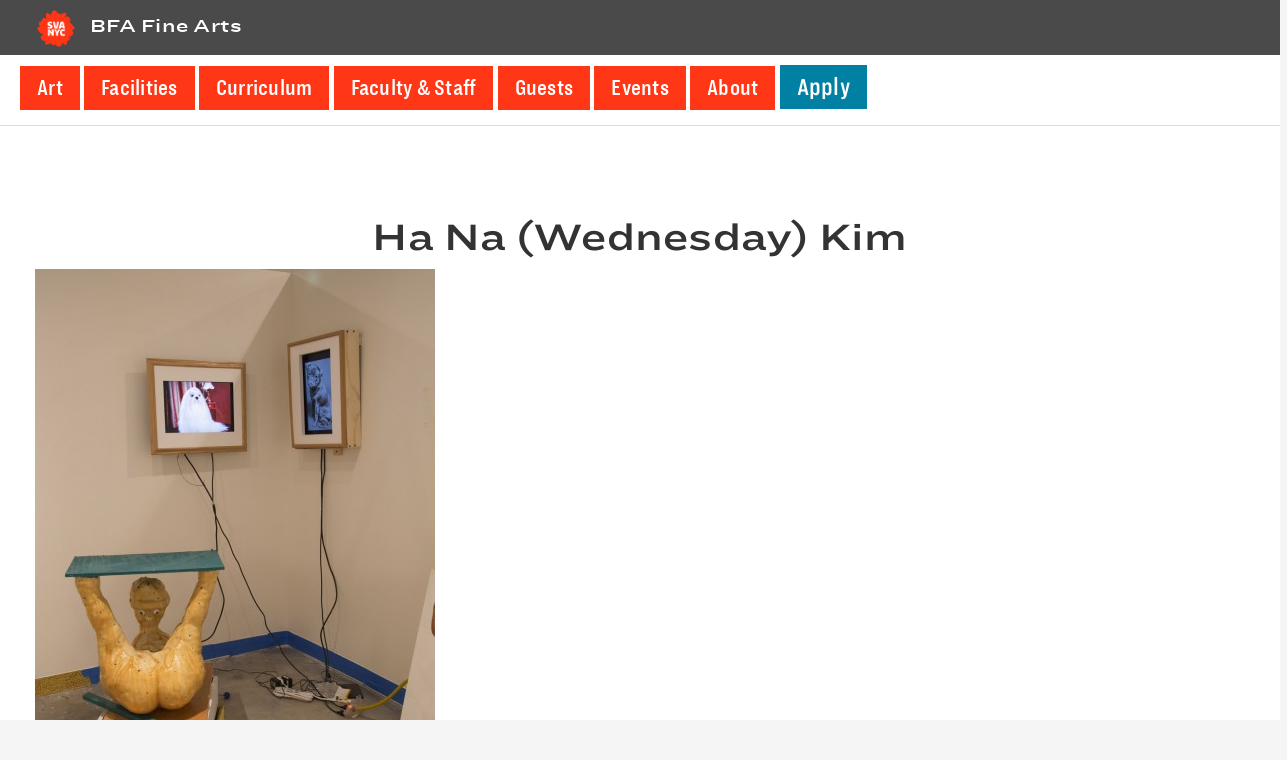

--- FILE ---
content_type: text/css
request_url: https://bfafinearts.sva.edu/wp-content/uploads/dynamik-gen/theme/dynamik-min.css?ver=1692735766
body_size: 15270
content:
/* This file is auto-generated from the Dynamik Options settings and custom.css content (if file exists). Any direct edits here will be lost if the settings page is saved */
  article,aside,details,figcaption,figure,footer,header,hgroup,main,nav,section,summary{display:block}audio,canvas,video{display:inline-block}audio:not([controls]){display:none;height:0}[hidden]{display:none}html{font-family:sans-serif;-ms-text-size-adjust:100%;-webkit-text-size-adjust:100%}body{margin:0}a:focus{outline:thin dotted}a:active,a:hover{outline:0}h1{font-size:2em;margin:.67em 0}abbr[title]{border-bottom:1px dotted}b,strong{font-weight:bold}dfn{font-style:italic}hr{-moz-box-sizing:content-box;box-sizing:content-box;height:0}mark{background:#ff0;color:#000}code,kbd,pre,samp{font-family:monospace,serif;font-size:1em}pre{white-space:pre-wrap}q{quotes:"\201C" "\201D" "\2018" "\2019"}small{font-size:80%}sub,sup{font-size:75%;line-height:0;position:relative;vertical-align:baseline}sup{top:-0.5em}sub{bottom:-0.25em}img{border:0}svg:not(:root){overflow:hidden}figure{margin:0}fieldset{border:1px solid silver;margin:0 2px;padding:.35em .625em .75em}legend{border:0;padding:0}button,input,select,textarea{font-family:inherit;font-size:100%;margin:0}button,input{line-height:normal}button,select{text-transform:none}button,html input[type="button"],input[type="reset"],input[type="submit"]{-webkit-appearance:button;cursor:pointer}button[disabled],html input[disabled]{cursor:default}input[type="checkbox"],input[type="radio"]{box-sizing:border-box;padding:0}input[type="search"]{-webkit-appearance:textfield;-moz-box-sizing:content-box;-webkit-box-sizing:content-box;box-sizing:content-box}input[type="search"]::-webkit-search-cancel-button,input[type="search"]::-webkit-search-decoration{-webkit-appearance:none}button::-moz-focus-inner,input::-moz-focus-inner{border:0;padding:0}textarea{overflow:auto;vertical-align:top}table{border-collapse:collapse;border-spacing:0} html{font-size:62.5%;}body,h1,h2,h2 a,h2 a:visited,h3,h4,h5,h6,p,select,textarea{margin:0;padding:0;text-decoration:none;}li,ol,ul{margin:0;padding:0;}ol li{list-style-type:decimal;} .screen-reader-shortcut,.screen-reader-text,.screen-reader-text span{border:0;clip:rect(0,0,0,0);height:1px;overflow:hidden;position:absolute !important;width:1px;word-wrap:normal !important;}.screen-reader-text:focus,.screen-reader-shortcut:focus{background:#fff;box-shadow:0 0 2px 2px rgba(0,0,0,.6);clip:auto !important;color:#333;display:block;font-size:1em;font-weight:bold;height:auto;padding:15px 23px 14px;text-decoration:none;width:auto;z-index:100000;}.more-link{position:relative;} .genesis-skip-link{margin:0;}.genesis-skip-link .skip-link-hidden{display:none;visibility:hidden;}.genesis-skip-link li{height:0;list-style:none;width:0;} :focus{color:#333;outline:#ccc solid 1px;} .archive-pagination:before,.clearfix:before,.entry:before,.entry-pagination:before,.footer-widgets:before,.nav-primary:before,.nav-secondary:before,.site-container:before,.site-footer:before,.site-header:before,.site-inner:before,.wrap:before{content:" ";display:table;}.archive-pagination:after,.clearfix:after,.entry:after,.entry-pagination:after,.footer-widgets:after,.nav-primary:after,.nav-secondary:after,.site-container:after,.site-footer:after,.site-header:after,.site-inner:after,.wrap:after{clear:both;content:" ";display:table;}.clearfix:after{visibility:hidden;display:block;height:0;font-size:0;line-height:0;content:" ";clear:both;}.clearfix{display:block;} * html .clearfix{height:1%;} *:first-child + html .clearfix{min-height:1%;} a,a:visited{color:#0d72c7;text-decoration:none;}a:hover{text-decoration:underline;}a img{border:none;}a,button,input:focus,input[type="button"],input[type="reset"],input[type="submit"],textarea:focus,.button{-webkit-transition:all 0.2s ease-in-out;-moz-transition:all 0.2s ease-in-out;-ms-transition:all 0.2s ease-in-out;-o-transition:all 0.2s ease-in-out;transition:all 0.2s ease-in-out;} body{background:#F5F5F5;color:#333333;font-family:Arial,sans-serif;font-size:15px;font-size:1.5rem;line-height:1.825;letter-spacing:.25px;overflow-x:hidden;}::-moz-selection{background-color:#0d72c7;color:#fff;}::selection{background-color:#0d72c7;color:#fff;} .site-container{background:#FFFFFF;border-top:0px solid #DDDDDD;border-bottom:0px solid #DDDDDD;border-left:0px solid #DDDDDD;border-right:0px solid #DDDDDD;margin:0px auto 0px;padding:0px 0px 0px 0px;clear:both;}.content-sidebar-sidebar .site-container{max-width:100%;}.sidebar-sidebar-content .site-container{max-width:100%;}.sidebar-content-sidebar .site-container{max-width:100%;}.content-sidebar .site-container{max-width:100%;}.sidebar-content .site-container{max-width:100%;}.full-width-content .site-container{max-width:100%;} .site-header{background:#4A4A4A;min-height:40px;border-top:0px solid #DDDDDD;border-bottom:0px solid #DDDDDD;border-left:0px solid #DDDDDD;border-right:0px solid #DDDDDD;clear:both;}.site-header .wrap{margin:0 auto;padding:0;float:none;overflow:hidden;}.content-sidebar-sidebar .site-header .wrap{width:1386px;}.sidebar-sidebar-content .site-header .wrap{width:1386px;}.sidebar-content-sidebar .site-header .wrap{width:1386px;}.content-sidebar .site-header .wrap{width:1386px;}.sidebar-content .site-header .wrap{width:1386px;}.full-width-content .site-header .wrap{width:1526px;}.title-area{width:500px;padding:15px 0 0 30px;float:left;text-align:left;overflow:hidden;}.site-title{color:#FFFFFF;font-family:Arial,sans-serif;font-size:10px;font-size:1rem;font-weight:300;line-height:1.25;font-weight:300;}.site-title a,.site-title a:visited{color:#FFFFFF;text-decoration:none;}.site-title a:hover{color:#FFFFFF;text-decoration:underline;}.site-description{margin:0;padding:0px 0 0;color:#FFFFFF;font-family:Arial,sans-serif;font-size:10px;font-size:1rem;font-weight:300;font-weight:300;}.site-header .widget-area{width:680px;padding:20px -30px 0 0;float:right;text-align:left;} .header-image .site-header .wrap .title-area{background:none;height:60px;margin:10px 0 0px 0px;float:left;}.header-image .title-area,.header-image .site-title,.header-image .site-title a{width:500px;height:60px;padding:0;float:left;display:block;text-indent:-9999px;overflow:hidden;}.header-image .site-description{display:block;overflow:hidden;} .nav-primary{background:#FFFFFF;border-top:0px solid #666666;border-bottom:1px solid #666666;border-left:0px solid #666666;border-right:0px solid #666666;margin:0px 0 0px 0;color:#444444;font-family:Arial,sans-serif;font-size:18px;font-size:1.8rem;line-height:1em;clear:both;font-weight:bold;display:none;}.menu-primary{margin:0 auto;padding:0;float:none;overflow:hidden;display:block;clear:both;}.content-sidebar-sidebar .menu-primary{width:1386px;}.sidebar-sidebar-content .menu-primary{width:1386px;}.sidebar-content-sidebar .menu-primary{width:1386px;}.content-sidebar .menu-primary{width:1386px;}.sidebar-content .menu-primary{width:1386px;}.full-width-content .menu-primary{width:1526px;}.menu-primary ul{float:left;width:100%;}.menu-primary li{float:left;list-style-type:none;}.menu-primary a{background:#FFFFFF;border-top:0px solid #999999;border-bottom:1px solid #999999;border-left:0px solid #999999;border-right:0px solid #999999;margin:0 0px 0 0px;padding:15px 30px 15px 30px;color:#444444;text-decoration:none;display:block;position:relative;}.menu-primary li a:active,.menu-primary li a:hover{background:#EFEFEF;border-top:0px solid #999999;border-bottom:1px solid #999999;border-left:0px solid #999999;border-right:0px solid #999999;color:#FF3716;text-decoration:underline;}.menu-primary li.current_page_item a,.menu-primary li.current-cat a,.menu-primary li.current-menu-item a{background:#FF3716;border-top:0px solid #999999;border-bottom:1px solid #999999;border-left:0px solid #999999;border-right:0px solid #999999;color:#FFFFFF;text-decoration:underline;}.menu-primary li li a,.menu-primary li li a:link,.menu-primary li li a:visited{background:#FFFFFF;width:150px;border-top:0;border-right:1px solid #999999;border-bottom:1px solid #999999;border-left:1px solid #999999;margin:0px;padding:15px 15px 15px 15px;color:#444444;font-size:18px;font-size:1.8rem;text-decoration:none;float:none;position:relative;}.menu-primary li li a:active,.menu-primary li li a:hover{background:#FFFFFF;color:#B00000;text-decoration:underline;}.menu-primary li ul{width:185px;height:auto;margin:0;z-index:9999;left:-9999px;position:absolute;}.menu-primary li ul ul{margin:-49px 0 0 181px;}.genesis-nav-menu li:hover ul ul,.genesis-nav-menu li.sfHover ul ul{left:-9999px;}.genesis-nav-menu li:hover,.genesis-nav-menu li.sfHover{position:static;}ul.genesis-nav-menu li:hover>ul,ul.genesis-nav-menu li.sfHover ul{left:auto;}.menu-primary li a.sf-with-ul{padding-right:40px;}.menu-primary.sf-arrows .sf-with-ul:after{top:15px;right:30px;position:absolute;float:right;display:block;overflow:hidden;content:'\bb';}.menu-primary.sf-arrows li li .sf-with-ul:after{top:15px;right:15px;}#wpadminbar li:hover ul ul{left:0;} .genesis-nav-menu li.right{color:#444444;font-family:Arial,sans-serif;font-size:18px;font-size:1.8rem;padding:15px 15px 0 0;float:right;font-weight:bold;}.genesis-nav-menu li.right a{background:none;border:none;display:inline;}.genesis-nav-menu li.right a,.genesis-nav-menu li.right a:visited{color:#FF0000;text-decoration:none;}.genesis-nav-menu li.right a:hover{color:#B00000;text-decoration:none;}.genesis-nav-menu li.search{padding:2px 1px 0 0;}.genesis-nav-menu li.rss a{background:url(default-images/rss.png) no-repeat center left;margin:0 0 0 10px;padding:0 0 0 16px;}.genesis-nav-menu li.twitter a{background:url(default-images/twitter-nav.png) no-repeat center left;padding:0 0 0 20px;} .genesis-nav-menu li.right{display:none;}ul.menu-primary{float:none;text-align:center;}.menu-primary li{display:inline-block;float:none;}.menu-primary li li{text-align:left;} .nav-secondary{background:#FFFFFF;border-top:1px solid #CCCCCC;border-bottom:1px solid #CCCCCC;border-left:0px solid #CCCCCC;border-right:0px solid #CCCCCC;margin:0px 0 0px 0;color:#333333;font-family:Arial,sans-serif;font-size:16px;font-size:1.6rem;line-height:1em;clear:both;font-weight:300;}.menu-secondary{margin:0 auto;padding:0;float:none;overflow:hidden;display:block;clear:both;}.content-sidebar-sidebar .menu-secondary{width:1386px;}.sidebar-sidebar-content .menu-secondary{width:1386px;}.sidebar-content-sidebar .menu-secondary{width:1386px;}.content-sidebar .menu-secondary{width:1386px;}.sidebar-content .menu-secondary{width:1386px;}.full-width-content .menu-secondary{width:1526px;}.menu-secondary ul{float:left;width:100%;}.menu-secondary li{float:left;list-style-type:none;}.menu-secondary a{background:#FFFFFF;border-top:0px solid #DDDDDD;border-bottom:0px solid #DDDDDD;border-left:0px solid #DDDDDD;border-right:0px solid #DDDDDD;margin:0 0px 0 0px;padding:10px 15px 10px 15px;color:#333333;text-decoration:underline;display:block;position:relative;}.menu-secondary li a:active,.menu-secondary li a:hover{background:#FFFFFF;border-top:0px solid #DDDDDD;border-bottom:0px solid #DDDDDD;border-left:0px solid #DDDDDD;border-right:0px solid #DDDDDD;color:#B00000;text-decoration:underline;}.menu-secondary li.current_page_item a,.menu-secondary li.current-cat a,.menu-secondary li.current-menu-item a{background:#FFFFFF;border-top:0px solid #DDDDDD;border-bottom:0px solid #DDDDDD;border-left:0px solid #DDDDDD;border-right:0px solid #DDDDDD;color:#B00000;text-decoration:underline;}.menu-secondary li li a,.menu-secondary li li a:link,.menu-secondary li li a:visited{background:#FFFFFF;width:150px;border-top:0;border-right:1px solid #CCCCCC;border-bottom:1px solid #CCCCCC;border-left:1px solid #CCCCCC;margin:0px;padding:10px 15px 10px 15px;color:#333333;font-size:16px;font-size:1.6rem;text-decoration:underline;float:none;position:relative;}.menu-secondary li li a:active,.menu-secondary li li a:hover{background:#FFFFFF;color:#B00000;text-decoration:underline;}.menu-secondary li ul{width:185px;height:auto;margin:0;z-index:9999;left:-9999px;position:absolute;}.menu-secondary li ul ul{margin:-37px 0 0 181px;}.menu-secondary li a.sf-with-ul{padding-right:15px;}.menu-secondary.sf-arrows .sf-with-ul:after{content:'';} .responsive-primary-menu-container{background:rgb(74,74,74);border-bottom:1px solid #CCCCCC;width:100%;padding:7px 0 5px 0;overflow:hidden;cursor:pointer;-webkit-box-sizing:border-box;-moz-box-sizing:border-box;box-sizing:border-box;display:none;}.responsive-primary-menu-container h3{padding-left:18px;color:#fff;font-size:16px;font-size:1.6rem;font-weight:400;float:left;}a:hover .responsive-primary-menu-container h3{color:#0ff;}.responsive-primary-menu-container .responsive-menu-icon{padding:5px 17px 0 0;float:left;}.responsive-primary-menu-container .responsive-icon-bar{display:block;width:22px;height:3px;background:#fff;margin:2px 0;float:right;clear:both;-webkit-border-radius:1px;border-radius:1px;}.responsive-secondary-menu-container{background:#999;border-bottom:2px solid #DDDDDD;width:100%;padding:12px 0;overflow:hidden;cursor:pointer;-webkit-box-sizing:border-box;-moz-box-sizing:border-box;box-sizing:border-box;display:none;}.responsive-secondary-menu-container h3{padding-left:15px;color:#FFF2BB;font-size:16px;font-size:1.6rem;font-family:'PT Sans',sans-serif;font-weight:normal;float:left;}.responsive-secondary-menu-container .responsive-menu-icon{padding:5px 15px 0 0;float:right;}.responsive-secondary-menu-container .responsive-icon-bar{display:block;width:18px;height:3px;background:#FFF2BB;margin:1px 0;float:right;clear:both;-webkit-border-radius:1px;border-radius:1px;} #dropdown-nav-wrap,#dropdown-subnav-wrap{display:none;}#dropdown-nav,#dropdown-subnav{overflow:hidden;}#dropdown-nav{background:#FFFFFF;border-top:0px solid #666666;border-bottom:1px solid #666666;border-left:0px solid #666666;border-right:0px solid #666666;}.nav-chosen-select,.subnav-chosen-select{background:transparent;border:0;width:100%;padding:15px;cursor:pointer;-webkit-appearance:none;}.nav-chosen-select{color:#444444;font-family:Arial,sans-serif;font-size:18px;font-size:1.8rem;}.nav-chosen-select option{color:#444444;}#dropdown-nav .responsive-menu-icon,#dropdown-subnav .responsive-menu-icon{padding-right:15px;float:right;}#dropdown-nav .responsive-icon-bar,#dropdown-subnav .responsive-icon-bar{width:18px;height:3px;margin:1px 0;float:right;clear:both;display:block;-webkit-border-radius:1px;border-radius:1px;}#dropdown-nav .responsive-menu-icon{margin-top:-32px;}#dropdown-nav .responsive-icon-bar{background:#444444;}#dropdown-subnav{background:#FFFFFF;border-top:1px solid #CCCCCC;border-bottom:1px solid #CCCCCC;border-left:0px solid #CCCCCC;border-right:0px solid #CCCCCC;}.subnav-chosen-select{color:#333333;font-family:Arial,sans-serif;font-size:16px;font-size:1.6rem;}.subnav-chosen-select option{color:#333333;}#dropdown-subnav .responsive-menu-icon{margin-top:-32px;}#dropdown-subnav .responsive-icon-bar{background:#333333;} .site-header .genesis-nav-menu{background:#FFFFFF;border-top:0px solid #DDDDDD;border-bottom:0px solid #DDDDDD;border-left:0px solid #DDDDDD;border-right:0px solid #DDDDDD;width:680px;margin:5px 0 5px 0;padding:0;color:#444444;font-family:Arial,sans-serif;font-size:25px;font-size:2.5rem;line-height:1em;overflow:hidden;float:none;clear:both;display:block;font-weight:400;}.site-header .genesis-nav-menu ul{float:left;width:100%;}.site-header .genesis-nav-menu li{text-align:left;list-style-type:none;display:inline-block;}.site-header .genesis-nav-menu a{background:#FFFFFF;border-top:0px solid #DDDDDD;border-bottom:0px solid #DDDDDD;border-left:0px solid #DDDDDD;border-right:0px solid #DDDDDD;margin:0 0px 0 0px;padding:10px 15px 10px 15px;color:#444444;text-decoration:none;display:block;position:relative;}.site-header .genesis-nav-menu li a:active,.site-header .genesis-nav-menu li a:hover{background:#FFFFFF;border-top:0px solid #DDDDDD;border-bottom:0px solid #DDDDDD;border-left:0px solid #DDDDDD;border-right:0px solid #DDDDDD;color:#FF3716;text-decoration:underline;}.site-header .genesis-nav-menu li.current_page_item a,.site-header .genesis-nav-menu li.current-cat a,.site-header .genesis-nav-menu li.current-menu-item a{background:#FF3716;border-top:0px solid #DDDDDD;border-bottom:0px solid #DDDDDD;border-left:0px solid #DDDDDD;border-right:0px solid #DDDDDD;color:#FFFFFF;text-decoration:underline;}.site-header .genesis-nav-menu li li a,.site-header .genesis-nav-menu li li a:link,.site-header .genesis-nav-menu li li a:visited{background:#FFFFFF;width:150px;border-top:0;border-right:1px solid #999999;border-bottom:1px solid #999999;border-left:1px solid #999999;margin:0px;padding:10px 15px 10px 15px;color:#444444;font-size:16px;font-size:1.6rem;text-decoration:none;float:none;position:relative;}.site-header .genesis-nav-menu li li a:active,.site-header .genesis-nav-menu li li a:hover{background:#FFFFFF;color:#FF3716;text-decoration:underline;}.site-header .genesis-nav-menu li ul{width:185px;height:auto;margin:0;z-index:9999;left:-9999px;position:absolute;}.site-header .genesis-nav-menu li ul ul{margin:-46px 0 0 181px;}.site-header .genesis-nav-menu li:hover>ul,.site-header .genesis-nav-menu li.sfHover ul{left:auto;}.site-header .genesis-nav-menu li a.sf-with-ul{padding-right:15px;}.site-header .genesis-nav-menu.sf-arrows .sf-with-ul:after,.site-header .genesis-nav-menu li li a .sf-sub-indicator,.site-header .genesis-nav-menu li li li a .sf-sub-indicator{content:'';} .site-inner{background:#FFFFFF;border-top:0px solid #DDDDDD;border-bottom:0px solid #DDDDDD;border-left:0px solid #DDDDDD;border-right:0px solid #DDDDDD;margin:50px auto 0px;padding:0px 13px 0px 13px;overflow:hidden;clear:both;}.content-sidebar-sidebar .site-inner{max-width:1360px;}.sidebar-sidebar-content .site-inner{max-width:1360px;}.sidebar-content-sidebar .site-inner{max-width:1360px;}.content-sidebar .site-inner{max-width:1360px;}.sidebar-content .site-inner{max-width:1360px;}.full-width-content .site-inner{max-width:1500px;}.ez-home .site-inner{max-width:1526px;padding:0;} .breadcrumb{background:#F5F5F5;border-top:0px solid #DDDDDD;border-bottom:2px solid #DDDDDD;border-left:0px solid #DDDDDD;border-right:0px solid #DDDDDD;margin-top:-10px;margin-bottom:30px;padding:13px 20px 11px 25px;color:#333333;font-family:Arial,sans-serif;font-size:16px;font-size:1.6rem;font-weight:300;}.breadcrumb a,.breadcrumb a:visited{color:#FF0000;text-decoration:underline;}.breadcrumb a:hover{color:#B00000;text-decoration:underline;}.archive-description{background:#F5F5F5;border-top:0px solid #DDDDDD;border-bottom:2px solid #DDDDDD;border-left:0px solid #DDDDDD;border-right:0px solid #DDDDDD;margin:-10px 0 30px;padding:0;color:#333333;font-family:Arial,sans-serif;font-size:16px;font-size:1.6rem;font-weight:300;}.content .archive-description h1,body.search .content h1.archive-title{background:#333333;border-top:0px solid #DDDDDD;border-bottom:2px solid #DDDDDD;border-left:0px solid #DDDDDD;border-right:0px solid #DDDDDD;margin:0;padding:13px 20px 11px 25px;color:#333333;font-family:Arial,sans-serif;font-size:16px;font-size:1.6rem;font-weight:300;font-weight:300;}.content .archive-description p{padding:25px 25px 25px 25px;}.content .archive-description a,.content .archive-description a:visited{color:#FF0000;text-decoration:underline;}.content .archive-description a:hover{color:#B00000;text-decoration:underline;} .content-sidebar-wrap{float:left;}.sidebar-content-sidebar .content-sidebar-wrap,.sidebar-sidebar-content .content-sidebar-wrap{float:right;}.content-sidebar-sidebar .content-sidebar-wrap{width:1180px;}.sidebar-sidebar-content .content-sidebar-wrap{width:1180px;}.sidebar-content-sidebar .content-sidebar-wrap{width:1180px;}.content-sidebar .content-sidebar-wrap{width:1360px;}.sidebar-content .content-sidebar-wrap{width:1360px;}.full-width-content .content-sidebar-wrap{width:1500px;} .content{margin:0;padding:0px 20px 0px 20px;float:left;}.content-sidebar-sidebar .content{width:800px;}.sidebar-sidebar-content .content{width:800px;}.sidebar-content-sidebar .content{width:800px;}.content-sidebar .content{width:980px;}.sidebar-content .content{width:980px;}.full-width-content .content{width:1460px;}.sidebar-content .content,.sidebar-sidebar-content .content{float:right;}.content .post,.content .entry{background:#FFFFFF;border-top:0px solid #DDDDDD;border-bottom:0px solid #DDDDDD;border-left:0px solid #DDDDDD;border-right:0px solid #DDDDDD;margin:30px 0 0px;padding:0px 10px 0px 10px;}.content .page{background:#FFFFFF;border-top:0px solid #DDDDDD;border-bottom:0px solid #DDDDDD;border-left:0px solid #DDDDDD;border-right:0px solid #DDDDDD;margin:20px 0 0px;padding:0px 10px 0px 10px;}.entry-content *{box-sizing:border-box;}.fl-builder-content p,.dynamik-page-builder .site-inner p,.entry-content p{margin:0 0 15px;}.fl-builder-content p,.fl-builder-content ul li,.fl-builder-content ol li,.dynamik-page-builder .site-inner p,.dynamik-page-builder .site-inner ul li,.dynamik-page-builder .site-inner ol li,.entry-content p,.entry-content ul li,.entry-content ol li,.entry-pagination{font-family:Arial,sans-serif;font-weight:300;}.fl-builder-content p,.fl-builder-content ul li,.fl-builder-content ol li,.dynamik-page-builder .site-inner p,.dynamik-page-builder .site-inner ul li,.dynamik-page-builder .site-inner ol li,.entry-content p,.entry-content ul li,.entry-content ol li,.entry-pagination{color:#333333;}.fl-builder-content p,.fl-builder-content ul li,.fl-builder-content ol li,.dynamik-page-builder .site-inner p,.dynamik-page-builder .site-inner ul li,.dynamik-page-builder .site-inner ol li,.entry-content p,.entry-content ul li,.entry-content ol li,.entry-pagination{font-size:15px;font-size:1.5rem;font-weight:300;}.fl-builder-content a,.fl-builder-content a:visited,.dynamik-page-builder .site-inner a,.dynamik-page-builder .site-inner a:visited,.entry-content a,.entry-content a:visited{color:#FF0000;text-decoration:underline;}.fl-builder-content a:hover,.dynamik-page-builder .site-inner a:hover,.entry-content a:hover{color:#B00000;text-decoration:underline;}.fl-builder-content blockquote,.dynamik-page-builder .site-inner blockquote,.content blockquote{background:#F5F5F5;border-top:0px solid #DDDDDD;border-bottom:2px solid #DDDDDD;border-left:0px solid #DDDDDD;border-right:0px solid #DDDDDD;margin:5px 5px 20px 30px;padding:25px 30px 5px;}.fl-builder-content blockquote p,.dynamik-page-builder .site-inner blockquote p,.content blockquote p{color:#333333;font-family:Arial,sans-serif;font-size:15px;font-size:1.5rem;font-style:italic;font-weight:300;}.fl-builder-content blockquote a,.fl-builder-content blockquote a:visited,.dynamik-page-builder .site-inner blockquote a,.dynamik-page-builder .site-inner blockquote a:visited,.content blockquote a,.content blockquote a:visited{color:#FF0000;text-decoration:underline;}.fl-builder-content blockquote a:hover,.dynamik-page-builder .site-inner blockquote a:hover,.content blockquote a:hover{color:#B00000;text-decoration:underline;}p.subscribe-to-comments{padding:20px 0 10px;}.clear{clear:both;}.clear-line{border-bottom:1px solid #ddd;clear:both;margin:0 0 25px;} .fl-builder-content h1,.fl-builder-content h2,.fl-builder-content h3,.fl-builder-content h4,.fl-builder-content h5,.fl-builder-content h6,.dynamik-page-builder .site-inner h1,.dynamik-page-builder .site-inner h2,.dynamik-page-builder .site-inner h3,.dynamik-page-builder .site-inner h4,.dynamik-page-builder .site-inner h5,.dynamik-page-builder .site-inner h6,.content .post h1,.content .post h2,.content .post h3,.content .post h4,.content .post h5,.content .post h6,.content .page h1,.content .page h2,.content .page h3,.content .page h4,.content .page h5,.content .page h6,.content h1.entry-title,.content .entry-content h1,.content h2.entry-title,.content .entry-content h2,.content .entry-content h3,.content .entry-content h4,.content .entry-content h5,.content .entry-content h6{margin:0 0 10px;font-family:Arial,sans-serif;font-weight:300;line-height:1.25;font-weight:300;}.fl-builder-content h1,.dynamik-page-builder .site-inner h1,.content .post h1,.content .page h1,.content h1.entry-title,.content .entry-content h1{color:#333333;font-size:35px;font-size:3.5rem;}.content .post h1 a,.content .post h1 a:visited,.content .page h1 a,.content .page h1 a:visited,.content h1.entry-title a,.content h1.entry-title a:visited .content .post h2 a,.content .post h2 a:visited,.content .page h2 a,.content .page h2 a:visited,.content h2.entry-title a,.content h2.entry-title a:visited{color:#FF0000;text-decoration:underline;}.content .post h1 a:hover,.content .page h1 a:hover,.content h1.entry-title a:hover .content .post h2 a:hover,.content .page h2 a:hover,.content h2.entry-title a:hover{color:#B00000;text-decoration:underline;}.fl-builder-content h2,.dynamik-page-builder .site-inner h2,.content .post h2,.content .page h2,.content h2.entry-title,.content .entry-content h2{font-size:35px;font-size:3.5rem;}.fl-builder-content h2,.dynamik-page-builder .site-inner h2,.content .post h2:not(.has-text-color),.content .page h2:not(.has-text-color),.content h2.entry-title:not(.has-text-color),.content .entry-content h2:not(.has-text-color){color:#333333;}.fl-builder-content h3,.dynamik-page-builder .site-inner h3,.content .post h3,.content .page h3,.content .entry-content h3{font-size:28px;font-size:2.8rem;}.fl-builder-content h3,.dynamik-page-builder .site-inner h3,.content .post h3:not(.has-text-color),.content .page h3:not(.has-text-color),.content .entry-content h3:not(.has-text-color){color:#333333;}.fl-builder-content h4,.dynamik-page-builder .site-inner h4,.content .post h4,.content .page h4,.content .entry-content h4{font-size:22px;font-size:2.2rem;}.fl-builder-content h4,.dynamik-page-builder .site-inner h4,.content .post h4:not(.has-text-color),.content .page h4:not(.has-text-color),.content .entry-content h4:not(.has-text-color){color:#333333;}.fl-builder-content h5,.dynamik-page-builder .site-inner h5,.content .post h5,.content .page h5,.content .entry-content h5{color:#333333;font-size:16px;font-size:1.6rem;}.fl-builder-content h6,.dynamik-page-builder .site-inner h6,.content .post h6,.content .page h6,.content .entry-content h6{color:#333333;font-size:16px;font-size:1.6rem;} .five-sixths,.four-sixths,.four-fifths,.one-fifth,.one-fourth,.one-half,.one-sixth,.one-third,.three-fourths,.three-fifths,.three-sixths,.two-fourths,.two-fifths,.two-sixths,.two-thirds{float:left;margin-left:2.564102564102564%;margin-bottom:20px;}.one-half,.three-sixths,.two-fourths{width:48.717948717948715%;}.one-third,.two-sixths{width:31.623931623931625%;}.four-sixths,.two-thirds{width:65.81196581196582%;}.one-fourth{width:23.076923076923077%;}.three-fourths{width:74.35897435897436%;}.one-fifth{width:17.9487179487179488%;}.two-fifths{width:38.4615384615384616%;}.three-fifths{width:58.9743589743589744%;}.four-fifths{width:79.4871794871794872%;}.one-sixth{width:14.52991452991453%;}.five-sixths{width:82.90598290598291%;}.first,.ez-only{margin-left:0;clear:both;}.ez-only{width:100%;float:left;} .ez-widget-area{margin-bottom:0;}.ez-widget-area h4,.ez-widget-area .widget-title{margin:0 0 10px;padding:0 0 5px;font-weight:300;}.ez-widget-area ul,.ez-widget-area ol{margin:0;padding:0 0 15px 0;}.ez-widget-area ul li,.ez-widget-area ol li{margin:0 0 0 20px;padding:0;}.ez-widget-area ul li{list-style-type:square;}.ez-widget-area ul ul,.ez-widget-area ol ol{padding:0;} #home-hook-wrap{background:#FFFFFF;border-top:0px solid #DDDDDD;border-bottom:0px solid #DDDDDD;border-left:0px solid #DDDDDD;border-right:0px solid #DDDDDD;padding:25px 20px 30px 20px;clear:both;}#ez-home-container-wrap{max-width:-moz-available;}#ez-home-container-wrap .post{margin:0 0 20px;}#ez-home-container-wrap .post p{margin:0 0 15px;}#ez-home-container-wrap .page p{margin:0 0 15px;}#ez-home-container-wrap .post p.entry-header .entry-meta,#ez-home-container-wrap .page p.byline{margin:-5px 0 15px;}#ez-home-container-wrap .ez-widget-area img.wp-post-image{margin-bottom:10px !important;}#ez-home-container-wrap .ez-widget-area h4,#ez-home-container-wrap .ez-widget-area .widget-title,#ez-home-slider-container-wrap .ez-widget-area h4,#ez-home-slider-container-wrap .ez-widget-area .widget-title{border-bottom:0px solid #DDDDDD;color:#333333;font-family:Arial,sans-serif;font-size:16px;font-size:1.6rem;font-weight:300;}#ez-home-container-wrap .ez-widget-area{color:#333333;font-family:Arial,sans-serif;font-size:16px;font-size:1.6rem;font-weight:300;}#ez-home-container-wrap .ez-widget-area a,#ez-home-container-wrap .ez-widget-area a:visited{color:#FF0000;text-decoration:underline;}#ez-home-container-wrap .ez-widget-area a:hover{color:#B00000;text-decoration:underline;}#ez-home-container-wrap .ez-widget-area #wp-calendar caption,#ez-home-container-wrap .ez-widget-area #wp-calendar th{color:#333333;}#ez-home-container-wrap img,#ez-home-container-wrap p img{max-width:100%;height:auto;display:block;}#ez-home-container-wrap .nivoSlider img{max-width:none;}.ez-home-sidebar #ez-home-container-wrap{margin-right:300px;float:left;}.ez-home-sidebar.home-sidebar-left #ez-home-container-wrap{margin-left:300px;margin-right:0;float:right;}.ez-home-container-area{margin:0 0 20px;overflow:hidden;}.ez-home-bottom{margin:0;} #ez-home-sidebar-wrap{width:280px;margin-left:-280px;float:right;}.home-sidebar-left #ez-home-sidebar-wrap{margin-left:0;margin-right:-280px;float:left;}#ez-home-sidebar.sidebar{float:none;} #ez-home-slider-container-wrap{margin:0 0 20px;overflow:hidden;}#ez-home-slider{width:100%;height:auto;}#ez-home-slider .nivoSlider img{max-width:none;} #ez-feature-top-container-wrap{background:#F5F5F5;border-top:0px solid #DDDDDD;border-bottom:2px solid #DDDDDD;border-left:0px solid #DDDDDD;border-right:0px solid #DDDDDD;margin:0 0 20px;clear:both;}.feature-top-outside #ez-feature-top-container-wrap{margin:0;}.content-sidebar-sidebar #ez-feature-top-container{max-width:1346px;}.sidebar-sidebar-content #ez-feature-top-container{max-width:1346px;}.sidebar-content-sidebar #ez-feature-top-container{max-width:1346px;}.content-sidebar #ez-feature-top-container{max-width:1346px;}.sidebar-content #ez-feature-top-container{max-width:1346px;}.full-width-content #ez-feature-top-container{max-width:1486px;}#ez-feature-top-container{margin:0 auto;padding:25px 20px 30px 20px;}#ez-feature-top-container .ez-widget-area h4,#ez-feature-top-container .ez-widget-area .widget-title{border-bottom:0px solid #DDDDDD;color:#333333;font-family:Arial,sans-serif;font-size:16px;font-size:1.6rem;font-weight:300;font-family:HCo Ringside Regular SSm;}#ez-feature-top-container .ez-widget-area{color:#333333;font-family:Arial,sans-serif;font-size:16px;font-size:1.6rem;font-weight:300;font-family:HCo Ringside Regular SSm;}#ez-feature-top-container .ez-widget-area a,#ez-feature-top-container .ez-widget-area a:visited{color:#FF0000;text-decoration:none;}#ez-feature-top-container .ez-widget-area a:hover{color:#B00000;text-decoration:none;}#ez-feature-top-container .ez-widget-area #wp-calendar caption,#ez-feature-top-container .ez-widget-area #wp-calendar th{color:#333333;}#ez-feature-top-container img,#ez-feature-top-container p img{max-width:100%;height:auto;}#ez-feature-top-container .nivoSlider img{max-width:none;} #ez-fat-footer-container-wrap,.fat-footer-inside #ez-fat-footer-container-wrap{background:#3D3D3D;border-top:0px solid #CCCCCC;border-bottom:0px solid #CCCCCC;border-left:0px solid #CCCCCC;border-right:0px solid #CCCCCC;clear:both;}.fat-footer-inside #ez-fat-footer-container-wrap{float:left;}.ez-home.fat-footer-inside #ez-fat-footer-container-wrap{margin-top:30px;}.content-sidebar-sidebar #ez-fat-footer-container{max-width:1326px;}.sidebar-sidebar-content #ez-fat-footer-container{max-width:1326px;}.sidebar-content-sidebar #ez-fat-footer-container{max-width:1326px;}.content-sidebar #ez-fat-footer-container{max-width:1326px;}.sidebar-content #ez-fat-footer-container{max-width:1326px;}.full-width-content #ez-fat-footer-container{max-width:1466px;}#ez-fat-footer-container{margin:0 auto;padding:30px 30px 30px 30px;}#ez-fat-footer-container .ez-widget-area h4,#ez-fat-footer-container .ez-widget-area .widget-title{border-bottom:0px solid #333333;color:#FFFFFF;font-family:Arial,sans-serif;font-size:25px;font-size:2.5rem;font-weight:500;padding-bottom:0;margin-bottom:7px;}#ez-fat-footer-container .ez-widget-area{color:#FFFFFF;font-family:Arial,sans-serif;font-size:14px;font-size:1.4rem;font-weight:500;}#ez-fat-footer-container .ez-widget-area a,#ez-fat-footer-container .ez-widget-area a:visited{color:#FFF2BB;text-decoration:underline;}#ez-fat-footer-container .ez-widget-area a:hover{color:#FFFFFF;text-decoration:underline;}#ez-fat-footer-container .ez-widget-area #wp-calendar caption,#ez-fat-footer-container .ez-widget-area #wp-calendar th{color:#FFFFFF;}#ez-fat-footer-container img,#ez-fat-footer-container p img{max-width:100%;height:auto;}#ez-fat-footer-container .nivoSlider img{max-width:none;} .dynamik-widget-area{background:#FFFFFF;border-top:0px solid #DDDDDD;border-bottom:0px solid #DDDDDD;border-left:0px solid #DDDDDD;border-right:0px solid #DDDDDD;color:#333333;font-family:Arial,sans-serif;font-size:16px;font-size:1.6rem;-webkit-box-sizing:border-box;box-sizing:border-box;font-weight:300;}.dynamik-widget-area p,.dynamik-widget-area ul li,.dynamik-widget-area.entry-content ol li{color:#333333;font-family:Arial,sans-serif;font-size:16px;font-size:1.6rem;font-weight:300;}.dynamik-widget-area h4,.content .dynamik-widget-area h4,.dynamik-widget-area .widget-title,.content .dynamik-widget-area .widget-title{padding:0 0 5px;color:#333333;font-family:Arial,sans-serif;font-size:18px;font-size:1.8rem;font-weight:300;line-height:1.25;font-weight:500;}.dynamik-widget-area a,.dynamik-widget-area a:visited{color:#FF0000;text-decoration:underline;}.dynamik-widget-area a:hover{color:#B00000;text-decoration:underline;}.dynamik-widget-area #wp-calendar caption,.dynamik-widget-area #wp-calendar th{color:#333333;} .genesis-grid-even,.genesis-grid-odd{margin:0 0 20px;padding:0 0 15px;width:48%;}.genesis-grid-even{float:right;}.genesis-grid-odd{clear:both;float:left;} .fl-builder-content ul,.fl-builder-content ol,.dynamik-page-builder .site-inner ul,.dynamik-page-builder .site-inner ol,.entry-content ul,.entry-content ol,.dynamik-widget-area ul,.dynamik-widget-area ol{margin:0;padding:0 0 15px;}.fl-builder-content ul li,.dynamik-page-builder .site-inner ul li,.archive-page ul li,.entry-content ul li,.dynamik-widget-area ul li{margin:0 0 0 30px;padding:0;list-style-type:none;}header.fl-builder-content ul li,footer.fl-builder-content ul li,.fl-builder-content .fl-menu ul li,.fl-builder-content .fl-builder-pagination ul li{margin:inherit;padding:inherit;list-style-type:none;}.fl-builder-content ol li,.dynamik-page-builder .site-inner ol li,.entry-content ol li,.dynamik-widget-area ol li{margin:0 0 0 35px;}.fl-builder-content ul ul,.fl-builder-content ol ol,.dynamik-page-builder .site-inner ul ul,.dynamik-page-builder .site-inner ol ol,.archive-page ul ul,.entry-content ul ul,.entry-content ol ol,.dynamik-widget-area ul ul,.dynamik-widget-area ol ol{padding:0;} .entry-header .entry-meta{margin:-5px 0 15px;color:#333333;font-family:Arial,sans-serif;font-size:15px;font-size:1.5rem;font-weight:300;}.entry-header .entry-meta a,.entry-header .entry-meta a:visited{color:#FF0000;text-decoration:underline;}.entry-header .entry-meta a:hover{color:#B00000;text-decoration:underline;}.entry-comments-link::before{content:"\2014";margin:0 6px 0 2px;} .entry-footer .entry-meta{border-top:0px solid #DDDDDD;padding:5px 0 0;color:#333333;font-family:Arial,sans-serif;font-size:13px;font-size:1.3rem;font-style:italic;clear:both;font-weight:300;}.entry-footer .entry-meta a,.entry-footer .entry-meta a:visited{color:#FF0000;text-decoration:underline;}.entry-footer .entry-meta a:hover{color:#B00000;text-decoration:underline;} .author-box{background:#F5F5F5;border-top:0px solid #DDDDDD;border-bottom:2px solid #DDDDDD;border-left:0px solid #DDDDDD;border-right:0px solid #DDDDDD;margin:0px 0 40px;padding:25px 25px 25px 25px;overflow:hidden;clear:both;}.author-box-title{color:#333333;font-family:Arial,sans-serif;font-size:16px;font-size:1.6rem;font-weight:300;font-weight:300;}.author-box-content{color:#333333;font-family:Arial,sans-serif;font-size:16px;font-size:1.6rem;font-weight:300;}.author-box a,.author-box a:visited{color:#FF0000 !important;text-decoration:underline !important;}.author-box a:hover{color:#B00000 !important;text-decoration:underline !important;} .sticky{background-color:#f5f5f5;margin:-10px 0 40px;padding:20px;}.content .sticky{background:#F5F5F5 !important;border-top:0px solid #DDDDDD;border-bottom:0px solid #DDDDDD;border-left:0px solid #DDDDDD;border-right:0px solid #DDDDDD;margin:-10px 0 40px 0;padding:0px 0px 0px 0px;} .archive-page{float:left;padding:20px 0 0;width:45%;} .post-comments,.tags{background:url(default-images/icon-dot.png) no-repeat left;margin:0 0 0 3px;padding:0 0 0 10px;} img{max-width:100%;height:auto;}.nivoSlider img{max-width:none;}.featuredpage img,.featuredpost img,.post-image{background:#F5F5F5;border:0px solid #DDDDDD;padding:0px;}.author-box .avatar{background:#FFFFFF;border:0px solid #DDDDDD;width:80px;height:80px;margin:0 10px 0 0;padding:0px;float:left;}.post-image{margin:0 10px 10px 0;}img.centered,.aligncenter{display:block;margin:0 auto 10px;}img.alignnone{display:inline;margin:0 0 10px;}img.alignleft{display:inline;margin:0 15px 10px 0;}img.alignright{display:inline;margin:0 0 10px 15px;}.alignleft{float:left;margin:0 15px 10px 0;}.alignright{float:right;margin:0 0 10px 15px;}.full-width-content.has-blocks .site-inner{overflow:visible;}.full-width-content .entry-content > .alignwide{margin-left:-180px;margin-right:-180px;max-width:calc(100% + 360px);width:auto;}.full-width-content .entry-content > .alignfull{margin-left:calc(-100vw / 2 + 100% / 2);margin-right:calc(-100vw / 2 + 100% / 2);max-width:100vw;}.full-width-content .entry-content > .wp-block-cover.alignfull{width:100vw;}.wp-caption,figcaption{background:#F5F5F5;border:0px solid #DDDDDD;max-width:100%;padding:5px;text-align:center;}p.wp-caption-text,figcaption{margin:5px 0;color:#333333;font-family:Arial,sans-serif;font-size:13px;font-size:1.3rem;font-weight:300;}.wp-smiley,.wp-wink{border:none;float:none;}.post-format-image{display:block;float:right;}.page .post-format-image{display:none;}.page-template-page_blog-php .post-format-image{display:block;}.dynamik-page-builder .site-inner{max-width:none;padding:0;}.dynamik-content-filler-img{width:100% !important;height:0 !important;border:0 !important;margin:0 !important;padding:0 !important;display:block !important;} .pagination,.entry-pagination{width:100%;margin:0;padding:20px 0 20px;overflow:hidden;}.pagination li{display:inline;}.pagination a,.pagination a:visited,.entry-pagination a,.entry-pagination a:visited{color:#FF0000;font-family:Arial,sans-serif;font-size:16px;font-size:1.6rem;text-decoration:underline;font-weight:300;}.pagination a:hover,.entry-pagination a:hover{color:#B00000;text-decoration:underline;}.pagination li a,.pagination li.disabled,.pagination li a:hover,.pagination li.active a{background:#FFFFFF;border:1px solid #DDDDDD;margin:0 0px 0 0px;padding:8px 12px 8px 12px;color:#FF0000;font-family:Arial,sans-serif;font-size:16px;font-size:1.6rem;text-decoration:underline;font-weight:300;}.pagination li a:hover,.pagination li.active a{background:#F5F5F5;color:#B00000;text-decoration:underline;}.pagination li a:hover{text-decoration:underline;} .sidebar{float:right;display:inline;}.sidebar-secondary{float:left;}.sidebar-content .sidebar-primary,.sidebar-sidebar-content .sidebar-primary{float:left;}.content-sidebar-sidebar .sidebar-secondary{float:right;}.content-sidebar .sidebar-primary{width:340px;}.sidebar-content .sidebar-primary{width:340px;}.content-sidebar-sidebar .sidebar-primary{width:340px;}.content-sidebar-sidebar .sidebar-secondary{width:180px;}.sidebar-sidebar-content .sidebar-primary{width:340px;}.sidebar-sidebar-content .sidebar-secondary{width:180px;}.sidebar-content-sidebar .sidebar-primary{width:340px;}.sidebar-content-sidebar .sidebar-secondary{width:180px;}.sidebar-primary h4,.sidebar-primary .widget-title,.sidebar-secondary h4,.sidebar-secondary .widget-title,#ez-home-sidebar h4,#ez-home-sidebar .widget-title{background:#333333;border-top:0px solid #DDDDDD;border-bottom:2px solid #DDDDDD;border-left:0px solid #DDDDDD;border-right:0px solid #DDDDDD;margin:0;padding:15px 25px 15px 0px;color:#333333;font-family:Arial,sans-serif;font-size:16px;font-size:1.6rem;font-weight:300;line-height:1.25;font-weight:500;}.sidebar-primary,.sidebar-secondary,#ez-home-sidebar{color:#333333;font-family:Arial,sans-serif;font-size:16px;font-size:1.6rem;font-weight:300;}.sidebar-primary a,.sidebar-primary a:visited,.sidebar-secondary a,.sidebar-secondary a:visited,#ez-home-sidebar a,#ez-home-sidebar a:visited{color:#FF0000;text-decoration:underline;}.sidebar-primary a:hover,.sidebar-secondary a:hover,#ez-home-sidebar a:hover{color:#B00000;text-decoration:underline;}.sidebar.widget-area .widget{background:#F5F5F5;border-top:0px solid #DDDDDD;border-bottom:2px solid #DDDDDD;border-left:0px solid #DDDDDD;border-right:0px solid #DDDDDD;margin:100px 0 30px;padding:0 0 15px;}.sidebar.widget-area ol,.sidebar.widget-area ul,.sidebar.widget-area .textwidget,.sidebar.widget-area .widget_tag_cloud div div,.sidebar.widget-area .author-bio-widget,.sidebar.widget-area .featuredpage .page,.sidebar.widget-area .featuredpost .post{margin:0;padding:15px 30px 15px 0px;}.sidebar.widget-area #wp-calendar caption,.sidebar.widget-area #wp-calendar th{color:#333333;}.sidebar.widget-area .widget_archive select,.sidebar.widget-area #cat{margin:15px 30px 15px 0px;}.sidebar.widget-area ul li{border-bottom:0px solid #DDDDDD;margin:0px 0px 7px 0px;padding:0px 0px 5px 0px;list-style-type:none;word-wrap:break-word;}.sidebar.widget-area ul ul li{border:none;margin:0;} .widget_archive select,#cat{background:#F5F5F5;border:1px solid #DDDDDD;width:83%;margin:15px 15px 0;padding:3px;font-size:14px;display:inline;} .featuredpage,.featuredpost{overflow:hidden;clear:both;}.featuredpage .page,.featuredpost .post{margin:0px 0px 0px 0px !important;padding:0px 0px 0px 0px;overflow:hidden;}.featuredpage .page p,.featuredpost .post p{color:#333333;font-family:Arial,sans-serif;font-size:16px;font-size:1.6rem;font-weight:300;}.featuredpage .page a,.featuredpage .page a:visited,.featuredpost .post a,.featuredpost .post a:visited{color:#FF0000 !important;text-decoration:underline !important;}.featuredpage .page a:hover,.featuredpost .post a:hover{color:#B00000 !important;text-decoration:underline !important;}.featuredpage .page h2,.featuredpost .post h2,.featuredpage .page .entry-title,.featuredpost .post .entry-title{margin:0 0 5px;font-family:Arial,sans-serif;font-size:18px;font-size:1.8rem;font-weight:300;line-height:1.25;font-weight:500;}.featuredpage .page h2 a,.featuredpage .page h2 a:visited,.featuredpost .post h2 a,.featuredpost .post h2 a:visited,.featuredpage .page .entry-title a,.featuredpage .page .entry-title a:visited,.featuredpost .post .entry-title a,.featuredpost .post .entry-title a:visited{color:#FF0000 !important;text-decoration:underline !important;}.featuredpage .page h2 a:hover,.featuredpost .post h2 a:hover,.featuredpage .page .entry-title a:hover,.featuredpost .post .entry-title a:hover{color:#B00000 !important;text-decoration:underline !important;}.featuredpage .page .byline,.featuredpost .post .entry-header .entry-meta{color:#333333 !important;font-family:Arial,sans-serif !important;font-size:16px;font-size:1.6rem !important;font-weight:300;}.featuredpage .page .byline a,.featuredpage .page .byline a:visited,.featuredpost .post .entry-header .entry-meta a,.featuredpost .post .entry-header .entry-meta a:visited{color:#FF0000 !important;text-decoration:underline !important;}.featuredpage .page .byline a:hover,.featuredpost .post .entry-header .entry-meta a:hover{color:#B00000 !important;text-decoration:underline !important;}.more-from-category{padding:5px 15px 0;} .user-profile{overflow:hidden;}.user-profile p{padding:5px 25px;}.user-profile .posts_link{padding:0 25px;} .site-header .search-form{float:right;padding:12px 0 0;}.sidebar .search-form{padding:15px 0 10px 30px;}.search-form input[type="search"],#subbox,.widget_product_search input#s{background:#E8E8E8;border:1px solid #DDDDDD;width:190px;margin:10px 5px 0 0;padding:9px 5px 10px 10px;color:#333333;font-family:Arial,sans-serif;font-size:16px;font-size:1.6rem;-webkit-appearance:none;font-weight:300;}::-webkit-input-placeholder{color:#333333;}.nav-primary .search-form input[type="search"]{margin:2px -7px 0 0;}.search-form input[type="submit"],#subbutton,.widget_product_search input#searchsubmit{background:#333333;border:1px solid #333333;margin:0;padding:10px 14px 10px 14px;color:#333333;font-family:Arial,sans-serif;font-size:16px;font-size:1.6rem;line-height:19px;cursor:pointer;text-decoration:underline;font-weight:300;}.search-form input[type="submit"]:hover,#subbutton:hover,.widget_product_search input#searchsubmit:hover{background:#000000;border:1px solid #000000;color:#B00000;text-decoration:underline;}.widget_product_search label{display:none;} .enews p{padding:10px 15px 5px;}.enews #subscribe{padding:0 0 0 15px;}.enews #subbox{margin:5px -7px 0 0;padding:6px 5px;width:75%;} #wp-calendar{width:100%;padding:20px;}#wp-calendar caption{font-size:14px;font-style:italic;padding:20px 30px 0 0;text-align:right;}#wp-calendar thead{background-color:#F5F5F5;font-weight:bold;margin:10px 0 0;}#wp-calendar td{background-color:#F5F5F5;padding:2px;text-align:center;} #footer-widgets{background-color:#F5F5F5;border-top:1px solid #ddd;clear:both;font-size:14px;margin:0 auto;overflow:hidden;width:100%;}#footer-widgets .wrap{overflow:hidden;padding:20px 30px 10px;}#footer-widgets .widget{background:none;border:none;margin:0 0 15px;padding:0;}#footer-widgets .textwidget{padding:0;}#footer-widgets .widget_tag_cloud div div{padding:0;}#footer-widgets p{font-size:inherit;margin:0 0 10px;}#footer-widgets ul{margin:0;}#footer-widgets ul li{margin:0 0 0 20px;}#footer-widgets #wp-calendar thead,#footer-widgets #wp-calendar td{background:none;}.footer-widgets-1{float:left;margin:0 30px 0 0;width:280px;}.footer-widgets-2{float:left;width:280px;}.footer-widgets-3{float:right;width:280px;} .site-footer{background:#222222;border-top:0px solid #DDDDDD;border-bottom:0px solid #DDDDDD;border-left:0px solid #DDDDDD;border-right:0px solid #DDDDDD;overflow:hidden;clear:both;}.site-footer .wrap{margin:0 auto;padding:15px 30px 30px 30px;overflow:hidden;}.content-sidebar-sidebar .site-footer .wrap{max-width:1326px;}.sidebar-sidebar-content .site-footer .wrap{max-width:1326px;}.sidebar-content-sidebar .site-footer .wrap{max-width:1326px;}.content-sidebar .site-footer .wrap{max-width:1326px;}.sidebar-content .site-footer .wrap{max-width:1326px;}.full-width-content .site-footer .wrap{max-width:1466px;}.site-footer p{color:#FFFFFF;font-family:Arial,sans-serif;font-size:13px;font-size:1.3rem;text-align:center;font-weight:500;text-align:left;}.site-footer a,.site-footer a:visited{color:#FFF2BB;text-decoration:underline;}.site-footer a:hover{color:#FFFFFF;text-decoration:underline;}.site-footer .gototop{float:left;width:200px;}.site-footer .creds{float:right;text-align:right;width:650px;} #comments{margin:0px 0 15px;overflow:hidden;}#respond{margin:0 0 15px;padding:20px 0 0;}#comments h3,#respond h3{margin:0 0 10px;color:#333333;font-family:Arial,sans-serif;font-size:16px;font-size:1.6rem;font-weight:300;line-height:1.25;font-weight:300;}#author,#comment,#email,#url{background:#FFFFFF;border:1px solid #DDDDDD;width:250px;margin:0 5px 10px 0;padding:5px;color:#333333;font-family:Arial,sans-serif;font-size:16px;font-size:1.6rem;-webkit-box-shadow:0 1px 2px #E8E8E8 inset;box-shadow:0 1px 2px #E8E8E8 inset;font-weight:300;}#comment{width:98%;height:150px;margin:0 0 10px;}#commentform #submit{background:#333333;border:0px solid #DDDDDD;width:auto;padding:10px 14px 10px 14px;color:#333333;font-family:Arial,sans-serif;font-size:16px;font-size:1.6rem;line-height:19px;cursor:pointer;text-decoration:none;font-weight:300;}#commentform #submit:hover{background:#000000;border:0px solid #DDDDDD;color:#B00000;text-decoration:none;}.comment-author{color:#333333;font-family:Arial,sans-serif;}.comment-author span,.comment-author .says{font-size:16px;font-size:1.6rem;font-weight:300;}.comment-author span a,.comment-author span a:visited{color:#FF0000;text-decoration:underline;}.comment-author span a:hover{color:#B00000;text-decoration:underline;}.ping-list{margin:0 0 40px;}.comment-list ol,.ping-list ol{padding:10px;}.comment-list li,.ping-list li{border-top:0px solid #DDDDDD;border-bottom:2px solid #DDDDDD;border-left:0px solid #DDDDDD;border-right:0px solid #DDDDDD;margin:15px 0 5px;padding:25px 25px 25px 25px;font-weight:bold;list-style-type:none;}.comment-list li .avatar{background:#FFFFFF;border:0px solid #DDDDDD;width:48px;height:48px;margin:5px 0 0 10px;padding:0px;float:right;}.comment-list li ul li{background:#E8E8E8;margin-right:-16px;list-style-type:none;}.comment-content p{margin:0 0 20px;}.comment-content p,#respond p{color:#333333;font-family:Arial,sans-serif;font-size:16px;font-size:1.6rem;font-weight:300;font-weight:300;}.comment-notes{margin:0 0 10px;}#respond label{display:block;}.comment-list cite,.ping-list cite{font-style:normal;font-weight:normal;}.comment-meta,.comment-edit-link{margin:0 0 5px;color:#FF0000;font-family:Arial,sans-serif;font-size:16px;font-size:1.6rem;font-weight:normal;font-weight:300;}.comment-meta a,.comment-meta a:visited,.comment-edit-link a,.comment-edit-link a:visited{color:#FF0000 !important;text-decoration:underline !important;}.comment-meta a:hover,.comment-edit-link a:hover{color:#B00000 !important;text-decoration:underline !important;}a.comment-reply-link,a.comment-reply-link:visited{background:#DDDDDD;border-top:0px solid #CCCCCC;border-bottom:2px solid #CCCCCC;border-left:0px solid #CCCCCC;border-right:0px solid #CCCCCC;padding:8px 12px 8px 12px;color:#FF0000;font-family:Arial,sans-serif;font-size:16px;font-size:1.6rem;font-weight:300;text-decoration:underline;font-weight:300;}a.comment-reply-link:hover{background:#CCCCCC;border-top:0px solid #BBBBBB;border-bottom:2px solid #BBBBBB;border-left:0px solid #BBBBBB;border-right:0px solid #BBBBBB;color:#B00000;text-decoration:underline;}.comment-content a,.comment-content a:visited,#comments .navigation a,#comments .navigation a:visited,#respond a,#respond a:visited{color:#FF0000;text-decoration:underline;}.comment-content a:hover,#comments .navigation a:hover,#respond a:hover{color:#B00000;text-decoration:underline;}.nocomments{text-align:center;}#comments .navigation{padding:20px 0 20px;display:block;}.thread-even{background:#F5F5F5;}.thread-alt{background:#F5F5F5;}.form-allowed-tags{background:#F5F5F5;border:0px solid #DDDDDD;margin:10px 0 20px;padding:25px 25px 25px 25px;}#respond p.form-allowed-tags{color:#333333;font-family:Arial,sans-serif;font-size:16px;font-size:1.6rem;font-weight:300;} div.item-list-tabs{margin:25px 0 20px;}div.item-list-tabs.nav-secondary{margin:-15px 0 15px;}.padder div.pagination{margin:-20px 0 0;}form#whats-new-form textarea{width:97%;}table.forum{margin:0;}table.forum tr > td:first-child,table.forum tr > th:first-child{padding:10px 15px;}ul#topic-post-list p{padding:0 0 20px;}div.dir-search{margin:-29px 0 0;}ul.button-nav li,div#item-header ul li,ul.item-list li{list-style:none;}ul#topic-post-list{margin:0 0 15px;}#post-topic-reply{margin:15px 0 0;}.sidebar-primary .item-options,.sidebar-secondary .item-options,.sidebar-primary .avatar-block,.sidebar-secondary .avatar-block{padding:10px 10px 0;}.sidebar-primary ul.item-list .vcard,.sidebar-secondary ul.item-list .vcard,.sidebar-primary .avatar-block,.sidebar-secondary .avatar-block{overflow:auto;}.sidebar-primary a img.avatar,.sidebar-secondary a img.avatar{background:#F6F6F6;margin:0 10px 10px 0;padding:5px;float:left;}.sidebar-primary ul.item-list,.sidebar-secondary ul.item-list{width:auto;padding:0 10px;}#primary ul.item-list,#primary ul.item-list li{list-style-type:none;}.widget-error{padding:10px;} .bbPress .content .hentry p{padding:0;}.bbPress .content .hentry ul li p{padding:0 0 20px;}.bbPress .content .hentry ul{padding:0;}.bbPress .content .hentry ul li{margin:0;list-style:none;}.bbPress .post-format-icon{display:none;} @media screen and (min-device-width:320px) and (max-device-width:1024px){ html{-webkit-text-size-adjust:none;}}@media only screen and (max-width:1674px){.full-width-content .entry-content > .alignwide{margin-left:auto;margin-right:auto;width:auto;max-width:none;}}@media only screen and (max-width:1340px){.site-container{border:0;margin:0 auto;-webkit-border-radius:0;border-radius:0;-webkit-box-shadow:none;box-shadow:none;}.full-width-content .entry-content > .alignfull,.full-width-content .entry-content > .wp-block-cover.alignfull{margin-left:auto;margin-right:auto;width:auto;max-width:none;}#home-hook-wrap{padding:25px 30px 30px 30px;}#ez-home-container-wrap,#ez-home-sidebar-wrap{width:100%;max-width:100%;}#ez-home-sidebar-wrap{margin:20px 0 0;float:left;}.site-footer .creds,.site-footer .gototop{width:100%;text-align:center;float:none;}}@media only screen and (min-width:940px) and (max-width:2400px){body.override .site-header .wrap{width:100%;}.title-area{width:250px;}.site-header .widget-area{width:auto;max-width:680px;}body.override .menu-primary,body.override .menu-secondary{width:100%;}.site-header .genesis-nav-menu{width:auto;max-width:680px;}body.override .site-inner{padding-bottom:10px;}body.override .content-sidebar-wrap{width:100%;}body.override .content{width:auto;max-width:100%;max-width:-moz-available;padding:0;}body.content-sidebar-sidebar .content,body.sidebar-content-sidebar .content,body.content-sidebar .content{margin-right:300px;}body.sidebar-sidebar-content .content,body.sidebar-content .content{margin-left:300px;}body.full-width-content .content{margin:0;}body.override .sidebar-primary{width:280px;}body.content-sidebar-sidebar .sidebar-primary,body.sidebar-content-sidebar .sidebar-primary,body.content-sidebar .sidebar-primary{margin-left:-280px;}body.sidebar-sidebar-content .sidebar-primary,body.sidebar-content .sidebar-primary{margin-right:-280px;}body.override .sidebar-secondary{width:100%;margin:20px 0 0;float:left;}}@media only screen and (min-width:480px) and (max-width:1340px){.content .override{padding:10px 20px 0;}body.override .breadcrumb{margin:0 20px 20px;}.author-box{margin:0px 20px 40px;}#comments{margin:0px 20px 15px;}.entry-pings{margin:0 20px;}#respond{margin:0 20px 15px;}}@media only screen and (max-width:939px){body.override .site-header .wrap,.title-area,.site-header .widget-area{width:100%;}.title-area{height:25px;padding-left:0;text-align:center;float:none;}.site-header .widget-area{padding:0;}.header-image .site-header .wrap .title-area{margin:10px auto 0px;float:none;}body.override .menu-primary,body.override .menu-secondary,.site-header .widget-area,.site-header .genesis-nav-menu{width:100%;}.site-header .widget-area{float:none;}.genesis-nav-menu li.right{display:none;}ul.menu-primary,ul.menu-secondary,.site-header ul.genesis-nav-menu,.site-header .genesis-nav-menu li{float:none;text-align:center;}.menu-primary li,.menu-secondary li,.site-header .genesis-nav-menu li{display:inline-block;float:none;}.menu-primary li li,.menu-secondary li li,.site-header .genesis-nav-menu li li{text-align:left;}.nav-primary,.nav-secondary,.site-header .widget-area,.site-header .genesis-nav-menu{height:100%;border-bottom:0;}.menu-primary,.menu-secondary,.site-header .menu,.menu-primary li,.menu-secondary li,.site-header .genesis-nav-menu li,.menu-primary li ul,.menu-secondary li ul,.site-header .genesis-nav-menu li ul{width:100%;-webkit-box-sizing:border-box;-moz-box-sizing:border-box;box-sizing:border-box;}.menu-primary li ul,.menu-secondary li ul,.site-header .genesis-nav-menu li ul{display:block;visibility:visible;height:100%;left:0;position:relative;}.menu-primary a{border-right:0 !important;border-bottom:1px solid #666666 !important;}.menu-secondary a{border-right:0 !important;border-bottom:1px solid #CCCCCC !important;}.site-header .genesis-nav-menu a{border-right:0 !important;border-bottom:0px solid #DDDDDD !important;}.menu-primary li li,.menu-secondary li li,.site-header .genesis-nav-menu li li{text-align:center;}.menu-primary li li a,.menu-primary li li a:link,.menu-primary li li a:visited,.menu-secondary li li a,.menu-secondary li li a:link,.menu-secondary li li a:visited,.site-header .genesis-nav-menu li li a,.site-header .genesis-nav-menu li li a:link,.site-header .genesis-nav-menu li li a:visited{width:auto;}.menu-primary li ul ul,.menu-secondary li ul ul,.site-header .genesis-nav-menu li ul ul{margin:0;}ul.genesis-nav-menu,.genesis-nav-menu li{text-align:center !important;}.genesis-nav-menu .sub-menu a::before{content:"- ";}.menu-primary li:hover ul ul,.menu-secondary li:hover ul ul{left:0;}.menu-primary .sub-menu a,.menu-primary .sub-menu a:link{padding:15px 20px;}.menu-primary .sub-menu li li a,.menu-primary .sub-menu li li a:link{padding:15px 30px;}.menu-primary .sub-menu li li ul li a,.menu-primary .sub-menu li li ul li a:link{padding:15px 40px;}.menu-secondary .sub-menu a,.menu-secondary .sub-menu a:link{padding:10px 20px;}.menu-secondary .sub-menu li li a,.menu-secondary .sub-menu li li a:link{padding:10px 30px;}.menu-secondary .sub-menu li li ul li a,.menu-secondary .sub-menu li li ul li a:link{padding:10px 40px;}.nav-primary,.nav-secondary{display:none;}.site-header .widget_nav_menu{display:none;}.responsive-primary-menu-container,.responsive-secondary-menu-container,.mobile-primary-toggle,.mobile-secondary-toggle{display:block;}body.override .site-inner{padding-bottom:10px;}body.override .content-sidebar-wrap,body.override .content{width:100%;}.content{padding:0;}body.override .sidebar-primary,body.override .sidebar-secondary{width:100%;float:left;}.sidebar-primary{margin:20px 0 0;}.five-sixths,.four-fifths,.four-sixths,.one-fifth,.one-fourth,.one-half,.one-sixth,.one-third,.three-fifths,.three-fourths,.three-sixths,.two-fifths,.two-fourths,.two-sixths,.two-thirds{width:100%;margin-left:0;padding-bottom:15px;}.first{padding-top:0 !important;}#ez-home-slider.ez-widget-area,.slider-inside #ez-home-slider.ez-widget-area{padding-bottom:0;}#home-hook-wrap{padding-bottom:0;padding-left:30px;padding-right:30px;}#ez-home-container-wrap,.ez-home-container-area,#ez-feature-top-container,#ez-fat-footer-container{margin:0 auto;padding-bottom:0;}body.override.fat-footer-inside #ez-fat-footer-container-wrap{margin-top:0;margin-bottom:30px;}#ez-home-container-wrap .ez-widget-area,#ez-feature-top-container .ez-widget-area,#ez-fat-footer-container .ez-widget-area{width:100%;padding-bottom:20px;margin-left:0 !important;}#ez-home-sidebar-wrap{margin:0;}}@media only screen and (min-width:480px) and (max-width:939px){}@media only screen and (max-width:479px){.content .override{padding:0;}body.override .breadcrumb{margin:0 0 20px;}}#userwayAccessibilityIcon{right:60px;}.mfp-close{font-size:3em !important;}  html,body,p,.fl-builder-content h1,.fl-builder-content h2,.fl-builder-content h3,.fl-builder-content h4,.fl-builder-content h5,.fl-builder-content h6,.dynamik-page-builder .site-inner h1,.dynamik-page-builder .site-inner h2,.dynamik-page-builder .site-inner h3,.dynamik-page-builder .site-inner h4,.dynamik-page-builder .site-inner h5,.dynamik-page-builder .site-inner h6,.content .post h1,.content .post h6,.content .page h1,.content .page h2,.content .page h3,.content .page h4,.content .page h5,.content .page h6,.content h1.entry-title,.content .entry-content h1,.content h2.entry-title,.content .entry-content h2,.content .entry-content h3,.content .entry-content h4,.content .entry-content h5,.content .entry-content h6{font-family:HCo Ringside Regular SSm !important;font-weight:400;} @media only screen and (min-width:940px) and (max-width:10000px){.site-header .genesis-nav-menu{width:auto;max-width:100000px;margin-top:10px;margin-bottom:15px;}} .uwy.userway_p1 .uai{top:5px !important;}.content .entry-content h1.main-h1-home{margin:1em auto 2em auto !important;}.site-header .widget-area{width:100% !important;background-color:#FFF;padding-left:20px;border-bottom:1px solid #DDD;}.site-header .header-widget-area{float:left !important;clear:both;}.site-header .genesis-nav-menu{font-family:HCo Ringside Compressed SSm !important;;font-size:20px;}.site-title{font-family:HCo Ringside Extra Wide SSm !important;font-weight:300;font-size:1.15em;width:700px;height:40px;color:white;}.site-description{display:none;} .content .entry-content h3.large-quote,.quote-body{color:#00a0cc !important;font-family:HCo Sentinel SSm,Arial !important;font-size:36px !important;line-height:50px !important;}.quote-body{padding-left:40px;}.quote-image img{position:absolute;max-width:93px;}.quote-left{position:relative;left:-80px;top:90px;}.quote-right{top:-110px;right:10px;text-align:right;float:right;position:relative;}.quote-author-data{font-family:HCo Ringside Compressed SSm;letter-spacing:.3px;font-weight:700;font-size:24px;color:#4d4d4d;line-height:normal;padding-left:40px;}.content .page h2{font-family:HCo Ringside Compressed SSm;letter-spacing:.3px;font-weight:700;font-size:45px;color:#4d4d4d;margin:0 auto;}.art-button{text-align:center;text-transform:uppercase;font-size:1.65rem;font-weight:500;border:none;padding:15px 20px;margin:75px auto 25px auto;display:block;width:210px;background-color:#D41C00;color:#fff !important;}a{ color:#e52406;}.extra-space{border:none;border:0!important;margin:0 auto;background-size:40% 20px;background-position:center; background-repeat:no-repeat; margin:40px auto 20px auto;} .fo-header .fo-header-container{display:block;align-items:center;justify-content:center;width:200px;background:#4a4a4a;height:50px;}.fo-header-logo{height:48px;width:48px;margin-top:-10px;margin-right:10px;float:left;}.fo-header .fo-nav{font-family:HCo Ringside Compressed SSm,arial;letter-spacing:.3px;font-weight:700;text-transform:uppercase;color:#ffe588;cursor:pointer;font-size:16px;padding:10px 22px;transition:background-color .2s ease-out;float:left;}.fo-header .fo-nav a{color:#ffe588;}.menu-apply{background-color:#0080a3;;text-align:center;}.menu-apply a{font-size:22px;padding:0px;color:#fff !important;border:none;font-family:HCo Ringside Compressed SSm,arial;box-shadow:none;background-color:#0080a3 !important;}  #home_display_banner .widget_text .widget-wrap .widget-title,#home_display_banner .widget_text .widget-wrap .textwidget,#wpdevart_countdown-2{display:none;} #pt-cv-view-01293a32z8 .pt-cv-content-item{margin-bottom:50px !important;}#pt-cv-view-01293a32z8 .pt-cv-title{margin-top:-15px !important;padding-top:0 !important;} #home_display_banner{background:rgb(131,58,180);background:linear-gradient(90deg,rgba(102,58,180,1) 0%,rgba(29,129,253,1) 50%,rgba(74,255,123,1) 100%);padding:30px 0 10px 0;}#home_display_banner .widget_text .widget-wrap .widget-title{text-align:center;margin:-20px auto 10px auto;max-width:600px;font-size:4em;font-weight:300;color:#FFF;}#home_display_banner .widget_text .widget-wrap .textwidget{text-align:center;margin:20px auto;color:#fff;text-transform:uppercase;margin-bottom:150px;font-size:2rem;}.countdown span.time_description{font-family:HCo Ringside Regular SSm !important;font-weight:300;font-size:15px !important;color:#fff !important;}.countdown .time_left{background-color:transparent !important;border:1px solid #aaa;font-family:HCo Ringside Regular SSm !important;font-weight:500;font-size:25px !important;border-radius:100px !important;width:27px;margin:0 30px 0 0;color:#fff !important;}.home-banner-custom-content{margin:50px auto;max-width:650px;text-align:center;color:#FFF;font-size:1.5em;}.home-banner-custom-content h2{margin:50px auto;max-width:600px;text-align:center;color:#FFF !important;font-size:2em;}.home-banner-custom-content h3{line-height:1.6em;}.home-banner-custom-content p{text-align:center;font-weight:400;font-size:1.5rem;color:#fff;padding:10px;margin:10px;}.home-banner-custom-content p a{color:#333;text-decoration:none;}.home-banner-custom-content p a:hover{text-decoration:underline;color:#000;}.home-banner-custom-content .banner-button{border:1px solid #777;border-radius:5px;background-color:#ffAA22;-webkit-box-shadow:0px 5px 30px 2px rgba(0,0,0,0.3);-moz-box-shadow:0px 5px 30px 2px rgba(0,0,0,0.3);box-shadow:0px 5px 30px 2px rgba(0,0,0,0.3);padding:18px 22px;}.small{font-size:.8em;}    .content .entry-content h1,.entry-title{text-align:center;} .content h1.entry-title{font-family:HCo Ringside Extra Wide SSm !important;} .content .entry-content h2{padding-bottom:20px;margin:0 auto;font-weight:300 !important;} .content .post-1426 .entry-content h4{padding:10px 0;text-align:center;}h1,h2,h3,h4,h5{font-weight:500;}   .underline{text-decoration:underline;}.content{float:none !important;} .max-800px{max-width:800px;} strong,b{font-weight:400;} .extra-space{padding-top:30px;padding-bottom:50px;}   .header-image .site-header .title-area{} .header-image .site-header.scrolled-header .title-area{height:50px;background-size:60% !important;margin:15px 0 5px 40px;} .header-image .site-header.scrolled-header{-webkit-box-shadow:rgba(0,0,0,0.1) 0px 5px 15px;-moz-box-shadow:rgba(0,0,0,0.1) 0px 5px 15px;box-shadow:rgba(0,0,0,0.1) 0px 5px 15px;} .center{text-align:center;} .left{text-align:left !important;} .sva-logo{width:100px;height:auto;} .sub-menu{-webkit-box-shadow:rgba(0,0,0,0.2) 0px 1px 2px;-moz-box-shadow:rgba(0,0,0,0.2) 0px 1px 2px;box-shadow:rgba(0,0,0,0.2) 0px 1px 2px;} .site-header .genesis-nav-menu .apply-nav a{padding:8px 10px;border-radius:4px;} #people_sidebar_menu ul .menu-item.current-menu-item > a,#courses_sidebar_menu ul .menu-item.current-menu-item > a{color:#07F !important;}.search-form input[type="submit"]{color:#333 !important;margin:10px 0;background:#F5F5F5;border:1px solid #333 !important;} .five-sixths,.four-fifths,.four-sixths,.one-fifth,.one-fourth,.one-half,.one-sixth,.one-third,.three-fifths,.three-fourths,.three-sixths,.two-fifths,.two-fourths,.two-sixths,.two-thirds{padding-bottom:14px;margin-bottom:1px;} .related-art{font-size:1.3rem;font-size:13px;line-height:160%;font-weight:300;color:#666;}.related-art a:link{color:#666;}.publication-button{text-align:center;text-transform:uppercase;font-size:1.3rem;font-weight:500;border:none;padding:8px 2px;margin:20px 0;display:block;width:150px;background:#444;color:#FFF;}.publication-button a{color:#EEE !important;}.publication-button a:hover{color:#FFF;} #ez-fat-footer-container-wrap{margin-top:50px;background:#333 url("https://bfafinearts.sva.edu/wp-content/uploads/dynamik-gen/theme/images/sva-mask.png") no-repeat fixed right bottom;} .justified-gallery > a > img,.justified-gallery a img{margin-bottom:25px;padding-bottom:25px;}.justified-gallery,.justified-gallery > a,.justified-gallery > div,.justified-gallery>a,.justified-gallery>div{overflow:visible !important;}.tribe-events-widget-link a{font-weight:500 !important;} a.up{width:40px;height:40px;position:fixed;bottom:40px;right:35px;display:none;text-indent:-9999px;background:url("http://bfafinearts.sva.edu/wp-content/uploads/dynamik-gen/theme/images/button-up.png") no-repeat;z-index:9999;background-color:#fff;border-radius:50%;} .prev-next-navigation{margin:100px 0 50px 0;clear:both;overflow:hidden;}.previous{float:left;text-align:left;width:33%;}.next{float:right;text-align:right;width:33%;}.previous h2,.next h2{color:#666;font-size:1.2rem !important;font-weight:normal;text-transform:uppercase;border-bottom:1px solid #EEE;padding:0 0 3px 0;margin:0 0 3px 0;}.next a,.previous a{text-decoration:underline;color:#333;font-weight:400;font-size:1.9rem;line-height:2rem;}  .pt-cv-thumbnail{margin:0 !important;} .pt-cv-pinterest.pt-cv-border .pt-cv-content-item,.pt-cv-pinterest.pt-cv-shadow .pt-cv-content-item{border:none;box-shadow:none;}    .rsDefaultInv,.rsDefaultInv .rsOverflow,.rsDefaultInv .rsSlide,.rsDefaultInv .rsVideoFrameHolder,.rsDefaultInv .rsThumbs{background:#FFFFFF !important;}.royalSlider{max-height:1100px;}.home .site-inner{margin-top:0px;} .pt-cv-view .pt-cv-content-item > *{margin-bottom:0;} .home .pt-cv-title{padding:30px 5px 5px 0px;}.pt-cv-cap-w-img{background: linear-gradient( rgba(0,0,0,0),rgba(0,0,0,0.5) ) !important;}.pt-cv-view .pt-cv-carousel-caption{text-shadow:1px 1px #666;margin-bottom:0 !important;} .home .content .entry-content h4{font-size:1.9rem;} .content .post-3234 .entry-content h2{font-size:4rem;padding:15px 0 30px 0;max-width:550px;margin:0 auto;} .content .post-5316 .entry-content h2{font-size:3rem;padding:15px 0 30px 0;max-width:390px;margin:0 auto;} .content .post-3234 .entry-content h3{font-size:2.5rem;padding:10px 0 20px 0;max-width:450px;margin:0 auto;} .pt-cv-view .pt-cv-carousel-indicators li.active{box-shadow:none;background-color:#999;background-image:linear-gradient(to bottom,#999,#999);}.pt-cv-view .pt-cv-carousel-indicators li,.pt-cv-wrapper .pt-cv-carousel-indicators .active{width:8px;height:8px;}   .gallery-image-caption{bottom:-20px;overflow:visible;position:absolute;color:#555;font-weight:300;font-size:.87em;width:100%;text-align:center;line-height:1.4em;z-index:999;background-color:#FFF;padding-top:5px;}.wp-caption{background-color:#fff;}.two-images{margin:0 15px;}.image-align-right img,.image-align-right .wp-caption-text{float:right;clear:both;}.image-align-left img,.image-align-left .wp-caption-text{float:left;clear:both;}.image-align-center img,.image-align-center .wp-caption-text{text-align:center;clear:both;margin-left:auto;margin-right:auto;display:block;}.wp-caption-text{font-size:1em !important;padding-top:10px;}.two-images-caption,.two-images{margin:0 auto !important;}.aligned-left{text-align:left;font-style:normal;}.aligned-right{text-align:right;font-style:normal;} .social-instagram-student .fa-instagram{font-size:16px;padding:3px 2px 0 12px;}.student-header-details a{padding-right:15px;}  .page-id-8222 .student-open-studios-banner,.single-open_studios .student-open-studios-banner{padding:15px 50px;}.page-id-8222 .main-banner{min-height:500px;}.single-open_studios #main-banner-container,.single-open_studios #main-banner-container .banner-text,.page-id-8222 #main-banner-container,.page-id-8222 #main-banner-container .banner-text{float:left;margin-top:3%;padding-left:1%;padding:0;}.single-open_studios .banner-wrap,.page-id-8222 .banner-wrap{padding-left:50px;}.page-id-8222 .banner-wrap h2,.page-id-8222 .banner-wrap .banner-text-description,.single-open_studios .banner-wrap h2,.single-open_studios .banner-wrap .banner-text-description{font-size:3em;font-weight:bold;font-family:HCo Ringside Regular SSm,Sans-Serif;letter-spacing:0px;text-align:left;}.page-id-8222 .banner-text-description,.single-open_studios .banner-text-description{font-size:1.5em;}.page-id-8222 .banner-logo,.single-open_studios .banner-logo{background-image:url('https://bfafinearts.sva.edu/wp-content/uploads/Open_Studios_Logo_2020.png');background-repeat:no-repeat;display:block;background-size:10em;height:30em;width:13em;position:absolute;float:right;right:15px;}@media (max-width:768px){.page-id-8222 .banner-logo,.single-open_studios .banner-logo{background-size:7em;height:20em;width:7em;}.page-id-8222 .banner-wrap h2,.page-id-8222 .banner-wrap .banner-text-description,.single-open_studios .banner-wrap h2,.single-open_studios .banner-wrap .banner-text-description{font-size:2em;}.postid-7781 .main-banner{background-image:url(https://bfafinearts.sva.edu/wp-content/uploads/FA20_OpenStudios_Mobile-1.jpg);min-height:220px !important;}}@media (min-width:768px) and (max-width:1323px){.page-id-8222 .banner-logo,.single-open_studios .banner-logo{background-size:7em;height:20em;width:7em;}.page-id-8222 .banner-wrap h2,.page-id-8222 .banner-wrap .banner-text-description,.single-open_studios .banner-wrap h2,.single-open_studios .banner-wrap .banner-text-description{font-size:2em;}.postid-7781 .main-banner{background-image:url(https://bfafinearts.sva.edu/wp-content/uploads/FA20_OpenStudios_Tablet.jpg);min-height:400px !important;}}@media (min-width:1900px){.postid-7781 .main-banner{background-image:url(https://bfafinearts.sva.edu/wp-content/uploads/FA20_OpenStudios_LargeDesktop-1.jpg);height:600px;}}@media screen and (max-width:930px){ .student-open-studios-banner{padding-left:15px !important;}.page-id-8222 .banner-wrap,.single-open_studios .banner-wrap{padding-left:30px !important;}.fo-header-logo{margin-left:10px !important;}.fo-nav{padding:10px 5px !important;}.fo-nav-link{font-size:.8em !important;}.apply-button{margin-right:0 !important;float:right;}  .title-area{margin:0 auto !important;height:50px;} .site-title{font-size:1.3em;margin:0 auto !important;width:300px !important;}.responsive-primary-menu-container h3{padding:10px 20px !important;margin:0 !important;font-size:1.1em;}.responsive-menu-icon{padding-top:15px !important;} .responsive-primary-menu-container h3{padding-left:10px !important;margin-left:10px !important;}}@media screen and (max-width:600px){ .page-id-8222 .main-banner{min-height:450px !important;}.page-id-8222 .banner-logo,.single-open_studios .banner-logo{margin-top:20px;right:15px;}.page-id-8222 #main-banner-container .banner-text,.single-open_studios #main-banner-container .banner-text{margin-top:125% !important;font-size:1.25rem;}.fo-nav{display:none;}}.page-id-8222 .pt-cv-gls-header,.single-open_studios .pt-cv-gls-header{font-size:2.25rem;font-weight:500;margin:0 !important;}.page-id-8222 #pt-cv-gls-0f52e2630w,.single-open_studios #pt-cv-gls-0f52e2630w{margin:40px auto 0 auto;text-align:center;}.page-id-8222 #pt-cv-gls-0f52e2630w li a,.single-open_studios #pt-cv-gls-0f52e2630w li a{font-weight:300 !important;font-size:2rem;} #pt-cv-view-01293a32z8 .pt-cv-custom-fields{margin-top:-5px;font-weight:300;} .student-open-studios-banner-large-option{padding:100px 50px;background:rgb(131,58,180);background:linear-gradient(90deg,rgba(102,58,180,0.2) 0%,rgba(29,129,253,0.2) 50%,rgba(74,255,123,0.2) 100%);text-align:center;}.student-open-studios-banner-large{background-image:linear-gradient(90deg,rgba(102,58,180,0.2) 0%,rgba(29,129,253,0.2) 50%,rgba(74,255,123,0.2) 100%) ),url('https://bfafinearts.sva.edu/wp-content/uploads/Christina-_Poody_-Athas_04-scaled.jpg');background-size:cover;text-align:center;padding:150px 50px;}.student-open-studios-banner-large h1{color:white;font-weight:400;font-size:3em;}.student-open-studios-banner-large p{color:white;font-weight:normal;font-size:1.25em;}.student-open-studios-banner{padding:6px 50px;background:rgb(131,58,180);background:linear-gradient(90deg,rgba(102,58,180,1) 0%,rgba(29,129,253,1) 50%,rgba(74,255,123,1) 100%);color:white;text-transform:uppercase;font-size:1.4rem;font-weight:300;}.student-open-studios-bottom{padding:25px 26px;background:#333;color:white;max-width:360px;margin:50px auto 0 auto;font-size:1.75rem;border-radius:5px;text-align:center;font-style:normal;font-weight:400;}.student-open-studios-banner a,.student-open-studios-banner a:visited,.student-open-studios-bottom a,.student-open-studios-bottom a:visited,.student-open-studios-bottom a:hover,.student-open-studios-bottom{color:white;text-decoration:underline;} .single-student .site-inner{margin-top:30px;} .single-student .entry-header h2.mainheader,.single-student .content .entry-content h2{font-size:1.9em;} .single-student .controlled-width{margin:80px 0;}.single-student .large-text p{font-size:1.8rem;}@media screen and (max-width:600px){ .content .entry-content h1.main-h1-home{font-size:1.5em;margin:-30px auto 1em auto !important;}.quote-body,.quote-author-data{font-size:1.2em !important;line-height:1.5em !important;}.extra-space{margin:20px auto !important;padding:5px !important;}.single-student .large-text p{font-size:1.5rem;}.single-student .controlled-width{margin:20px 0;}.video-space{margin-bottom:40px;}.content .entry,.single-student .site-inner{margin-top:0;}} .center-layout{margin:0 50px;}.embed-container{position:relative;padding-bottom:56.25%;overflow:hidden;max-width:100%;height:auto;margin-bottom:15px;}.embed-container iframe,.embed-container object,.embed-container embed{position:absolute;top:0;left:0;width:100%;height:100%;} .postid-8071 img,.postid-8051 img,.postid-8009 img,.postid-8076 img,.postid-8013 img,.postid-8007 img{filter:brightness(0.97);background-color:#333;}.justified-gallery{min-height:120% !important;overflow:visible !important;} .sva-image-gallery .justified-gallery > a > .caption{display:none;} .postid-10167 img{filter:grayscale(20%);}   .page-id-9 .complete-list h2{font-size:1.5em !important;font-weight:600 !important;} .post-9 .mainheader{display:none;} .artwork-year{font-size:1.8rem !important;font-size:18px !important;font-weight:500 !important;margin:0 !important;}.artwork-exhibition,.artwork-students{font-size:4rem !important;font-size:40px !important;font-weight:200 !important;padding:5px 0 30px 0;} .post-9 .pt-cv-title{padding:7px 0 3px 0;} .post-9 .pt-cv-custom-fields{padding:0 0 15px 0;} #pt-cv-view-d4e856d9b5 .pt-cv-title{text-align:left;padding:10px 0 5px 0;} .post-9 .su-spoiler{margin:30px auto;}.post-9 .su-spoiler-style-default{max-width:230px;margin:30px auto;border:1px solid #999;padding:10px 25px;}.post-9 .su-spoiler-style-default > .su-spoiler-title{font-weight:300;font-size:2rem;}   .pt-cv-ctf-value{margin-top:0 !important;}.post-5410 .pt-cv-ctf-name{margin-right:5px;min-width:40px;}    .content h1.archive-title{background-color:#FFFFFF;font-size:32px;text-align:center;border:0;}.archive-description{border:0;} .page-id-7481 .cvp-label{display:none;}.pt-cv-wrapper .btn{font-size:18px;!important} .page-id-7481 .pt-cv-tax-covid19-resources{background-color:#5566e6;border-radius:25px;padding:3px 8px;}.page-id-7481 .pt-cv-tax-open-call{background-color:#00e600;border-radius:25px;padding:3px 8px;}.page-id-7481 .pt-cv-tax-announcement{background-color:#1aa3ff;border-radius:25px;padding:3px 8px;}.page-id-7481 .pt-cv-tax-faculty-activity{background-color:#ff4d88;border-radius:25px;padding:3px 8px;}.page-id-7481 .pt-cv-tax-alumni-student-activity{background-color:#b300b3;border-radius:25px;padding:3px 8px;}.page-id-7481 .pt-cv-tax-conference{background-color:#ff471a;border-radius:25px;padding:3px 8px;}.sva-news ul{list-style-type:circle;}.sva-news .news_source{ color:#666;font-size:1.2rem !important;font-weight:normal;text-transform:uppercase;border-bottom:1px solid #ccc;padding:0 0 5px 0 !important;margin:0 0 10px 0 !important;}.page-id-7481 h3.pt-cv-title{line-height:1rem !important;}.page-id-7481 .cvp-button{text-align:center;float:center;}.page-id-7481 .cvp-dropdown{text-align:right;float:right;padding-bottom:50px;}.sva-news{margin-top:3em;}.sva-news p{max-width:600px;}.sva-news h2{color:#666;font-size:2.5rem !important;padding:20px 0 40px 0 !important;}.sva-news .exhibition-img{font-weight:300;margin-bottom:30px;}.news-related{max-width:600px;margin:30px 0 50px 0;font-size:1.7rem;}.news-related-section{margin-bottom:15px;border-top:1px #CCC solid;font-weight:300;}#pt-cv-view-405973d2zf .pt-cv-custom-fields p{line-height:2rem !important;color:#666 !important;}   .post-5379 .pt-cv-wrapper{margin-top:25px;} .exhibition_caption{font-size:1.3rem;line-height:2rem;padding:0;margin:0 0 20px 0;font-weight:300;display:none;}.exhibition-year-block{border-bottom:0px solid #d1d1d1;margin:0 auto 70px;padding-bottom:15px;}.exhibition-year-block h2{text-align:center;padding-bottom:30px;}#sva-exhibition h1{color:#333;font-size:2rem;font-weight:400;padding:0 0 5px 0;margin:0;}#sva-exhibition h2{ color:#666;font-size:1.2rem;font-weight:normal;text-transform:uppercase;border-bottom:1px solid #ccc;padding:0 0 5px 0;margin:0 0 10px 0;}.sva-exhibition-details{margin:15px 0 30px 0;font-weight:normal;line-height:2.3rem;}.exhibition-img{padding:0 0 10px 0;}.exhibition-img img{max-width:670px;padding-right:20px;height:auto;clear:both;float:left;}   .main-banner-image{text-align:center;}.main-banner-image img{min-height:400px;max-height:750px;}#main-banner-container{margin:0 auto 100px auto;padding:10px 20px;}#main-banner-facility-container{margin:0 auto;padding:100px 20px;}#main-banner-container .banner-text{text-align:center;padding:0px 30px 30px 30px;max-width:1200px;margin:0 auto;}#main-banner-facility-container .banner-text{text-align:center;padding:200px 30px;}.banner-text h2{color:#333;text-align:center;font-size:70rem;font-size:70px;font-weight:400;margin:0;line-height:120%;letter-spacing:-1px;display:none;}.banner-text-description{color:#F00;font-size:2.5rem;font-size:25px;font-weight:400;text-align:center;padding-top:0px !important;padding-bottom:20px;line-height:3rem;margin:0;}#main-banner-facility .banner-text-description{max-width:400px;margin:0 auto;text-align:left;}   .controlled-width{max-width:1560px;margin:0 auto;padding:0 15px;}.controlled-width h2{max-width:560px;margin:0 auto;}.facilities-block .pt-cv-title a{font-size:1.6rem;font-weight:400 !important;}#pt-cv-view-2190263eb6 .pt-cv-title a{font-size:2rem;font-weight:400 !important;letter-spacing:.1px;}.facilities-block .pt-cv-thumbnail{margin:30px 0 5px 0 !important;padding:0;} .content .facility h1.entry-title{text-align:center;font-size:5rem;} .facility .entry-content h2{text-align:center;font-size:4rem;margin:50px auto 50px auto;}#facility-gallery{margin-bottom:100px;}.facility-description p{font-size:1.9rem;max-width:580px;text-align:center;margin:50px auto;}.facility-description-small p{font-size:1.5rem;} .featured-equipment{margin-top:100px;}.featured-equipment p{font-size:1.5rem;line-height:170%;padding-right:50px;}.featured-equipment img{padding-bottom:50px;}.content .entry-content .featured-equipment h2{color:#333;font-size:1.3rem;font-weight:normal;text-transform:uppercase;text-align:left;margin:0 auto 5px auto;padding:0 0 5px 0;}.content .entry-content .featured-equipment h3{font-size:2.7rem;padding-right:40px;} .complete-list{background-color:#EEE;margin-bottom:75px;padding:0 15px;}.complete-list-wrapper{max-width:1560px;margin:0 auto;padding:10px 5px;}.complete-list ul li,.complete-list p,.content .entry-content .complete-list p{font-size:1.5rem;line-height:2.8rem;margin-left:0;padding-left:0;font-weight:300;}.content .entry-content .complete-list ul li{padding-bottom:1.2rem;}.content .facility .entry-content .complete-list h3{color:#666;font-size:1.4rem;font-weight:normal;text-transform:uppercase;border-bottom:1px solid #ccc;padding:0;margin:5px 0 10px 0;}.complete-list h3{padding:10px 0 20px 0;}.complete-list h2{padding:20px 0;}.complete-list h4{padding:0 0 10px 0;} .pt-cv-view .panel-default{border:none;}.pt-cv-collapsible .panel{box-shadow:none;border-bottom:1px solid #CCCCCC;}.pt-cv-ctf-value p{max-width:550px;}.pt-cv-collapsible .panel-heading span{color:#999999;}    #courses_sidebar_menu{margin-top:25px;}.su-tabs.my-custom-tabs{background-color:#ccf2ff;padding:7px;}.su-tabs.my-custom-tabs .su-tabs-nav span{font-size:1.8rem;text-decoration:underline;line-height:2.4rem;color:#777;}.su-tabs.my-custom-tabs .su-tabs-nav span.su-tabs-current{background-color:#FFFFFF;color:#333;}.su-tabs.my-custom-tabs .su-tabs-pane{padding:0;margin:0;font-size:1rem;background-color:#FFFFFF;}.courses-undergraduate-block,.courses-ce-block,.courses-summer-block{background-color:#FFFFFF;padding:20px;}.content .entry-content .courses-undergraduate-block h2,.courses-ce-block h2,.courses-summer-block h2{font-size:1.5rem;}.course-meta{margin:0 0 15px 0;} .su-spoiler{margin:30px auto;}.su-spoiler-style-default .su-spoiler-content{padding:0 15px !important;}.su-spoiler-style-default{margin:10px auto;border:1px solid #999;padding:10px 20px;}.su-spoiler-style-default > .su-spoiler-title{font-weight:300;font-size:2rem;}#pt-cv-view-df1d202014 .pt-cv-readmore,.pt-cv-readmore{padding:10px 15px;border:1px solid #999 !important;text-transform:uppercase !important;font-size:1.4rem;margin:0 30%;}#pt-cv-view-df1d202014 a.panel-title,#pt-cv-view-df1d202014 .panel-title a{font-weight:400;!important;}    #people_sidebar_menu{margin-top:25px;}.menu-people-sidebar-container{margin-left:15px;}.people h4.pt-cv-title,.people .pt-cv-title.mod{padding-top:10px !important;}.people .pt-cv-title.mod{color:#333333;}.people h2{font-weight:normal;} .dynamik-widget-area h4{margin:15px 0 10px 15px;} .dynamik-widget-area ul li{list-style-type:none;margin:0 0 0 15px;} .pt-cv-gls-menu{display:none;}.fl-builder-content ul li,.dynamik-page-builder .site-inner ul li,.archive-page ul li,.entry-content ul li,.dynamik-widget-area ul li{margin-left:0px;} .pt-cv-gls-header{margin:50px 10px 5px 10px;border-bottom:1px solid #ddd;padding:30px 0 5px 0;}.pt-cv-glossary .pt-cv-content-item{padding:0;margin:0;}.pt-cv-glossary .pt-cv-title a,.pt-cv-glossary .pt-cv-title a:link,.people .pt-cv-title a:link,.people .pt-cv-title a{font-size:1.8rem;padding:0;margin:0;}.content .page h4,.content .entry-content h4{margin:0;} .pt-cv-ctf-value{margin-top:-10px;}.pt-cv-wrapper .row{margin-left:0;margin-right:0;}    .person-name,.course-name{padding:0 0 25px 0;font-weight:400;} #sva-person h2,#sva-event h2,#sva-course h2{color:#666;font-size:1.2rem;font-weight:normal;text-transform:uppercase;border-bottom:1px solid #ccc;padding:0 0 5px 0;margin:0 0 10px 0;}.faculty-courses,.guest-events,.sva-event-content{margin-bottom:20px;}.faculty-courses ul li,.guest-events ul li,.sva-event-content ul li{margin-left:0;paddig-left:0;list-style-type:none;line-height:150%;}.person-contact p,.event-link p{font-size:1.2rem;}#sva-person .faculty-courses ul,#sva-person .guest-events ul,#sva-event .sva-event-content ul{list-style-type:circle;}   .sva-event-content p{margin-bottom:10px;} #sva-event h2{padding:30px 0 5px 0;}.tribe-events-meta-group .tribe-events-single-section-title,.tribe-events-event-meta dt{font-weight:500 !important;}   .label-fluid-page .site-inner,.label-fluid-page .content-sidebar-wrap,.label-fluid-page .content{width:100%;max-width:100%;padding:0 !important;} .clear-line,.clear{border-bottom:none;clear:both;margin:0 0 25px;}   .gallery{margin:auto -6px;padding:15px 0px;line-height:1;overflow-x:hidden;}.gallery .gallery-item{float:left;margin:0px;text-align:center;padding:15px;box-sizing:border-box;}.gallery-columns-3 .gallery-item{width:33.333%;}.gallery-columns-4 .gallery-item{width:25%;}    .enews p{padding:0 0 7px 0;}.enews .enews-subbox{border:none;background:transparent;border-bottom:1px solid #CCCCCC;width:100%;margin:5px 0 10px 0;color:#444;font-size:1.4rem;font-weight:300;}#subscribeenews-ext-2{width:90%;}.enews #subbox{border:none;margin:5px 0 5px 0;padding:10px;background:#fff;width:100%;border:1px solid #CCCCCC;color:#444;font-weight:300;font-size:1.4rem;}#subbutton,.mailpoet_submit{color:#fff !important;margin:10px 0;background:#333;border:none;padding:10px 25px;text-transform:uppercase;font-size:1.3rem;font-weight:500;border:1px solid #fff;min-width:50%;text-decoration:none;letter-spacing:.5px;} #ez-fat-footer-container .ez-widget-area h4.tribe-event-title,.ez-widget-area ul li,.ez-widget-area ol li{margin:0;}h1.tribe-events-single-event-title{font-weight:normal;font-size:2em !important;}.tribe-events-schedule span{font-weight:normal;} #tribe-events-content p{padding-bottom:10px;font-weight:300;}.tribe-events-list-widget ol li{margin-bottom:8px !important;}.tribe-events-event-categories a:link,.tribe-events-event-url a:link,.tribe-events-sub-nav a:link{text-decoration:underline !important;} @media print{.header-widget-area{display:none;}.full-width-content .site-inner,.full-width-content .content{width:980px;}#main-banner-facility{display:none;}.banner-text h2,.content .facility h1.entry-title,.content .entry-content .featured-equipment h3{font-size:2rem;}.facility-description p{font-size:1.5rem;}#courses_sidebar_menu{display:none;}}.video-space{margin-bottom:80px;} @media only screen and (min-width:940px) and (max-width:2400px){.title-area{width:650px;}.site-header .widget-area{width:auto;max-width:99%;}}#ez-fat-footer-container .ez-widget-area h4,#ez-fat-footer-container .ez-widget-area .widget-title{font-family:HCo Ringside Regular SSm;}.entry-content .art-button a,.entry-content .art-button a:link,.entry-content .art-button a:hover,.entry-content .art-button a:visited,.wp-block-button__link{color:#fff !important;text-decoration:none;font-weight:500;text-decoration:none !important;}.art-button a,.art-button a:link,.art-button a:hover,.art-button a:visited{color:#fff !important;text-decoration:none;font-weight:500;text-decoration:none !important;} a:focus,img a:focus{text-decoration:none;border:2px solid #f30 !important;padding:auto 3px;} a,img a{border:2px solid transparent !important;} img a{display:block;position:relative;} .entry-content a,.entry-content a:link,.entry-content a:hover,.entry-content a:visited{text-decoration:underline !important;font-weight:bold;}a:link img.pt-cv-thumbnail{border-bottom:4px solid transparent !important;}a:focus img.pt-cv-thumbnail{text-decoration:none;border-bottom:4px solid #f30 !important;}a.pt-cv-href-thumbnail{border:none !important;}.genesis-nav-menu a{text-decoration:none !important;} .mfp-arrow:hover,.mfp-arrow:focus,.mfp-close:focus{border:1px solid #F00;}.wp-caption,figcaption{background:none;}.mfp-title{font-size:1.25em;}.no-before::before,.no-before::after{display:none !important;}.mfp-wrap{background:#000;}.mfp-arrow{color:#fff;}button.responsive-menu-icon{background:transparent;border:0;}.block{display:block;}.inline-block{display:inline-block;}.text-center{text-align:center;} .entry-content h3 a:link{color:#333333;text-decoration:none !important;}.pt-cv-href-thumbnail:focus img{border:3px solid;text-decoration:none;}.faculty-link-ind a.img-circle:focus{border:3px solid #f30 !important;}.responsive-primary-menu-container{cursor:default;}.genesis-skip-link{display:none;}.content .no-highlight-quote{background:transparent;border:none;}#pt-cv-view-d9371cfbba.faculty-link-ind .pt-cv-title a{color:#111111 !important;}.fl-builder-content a,.fl-builder-content a:visited,.dynamik-page-builder .site-inner a,.dynamik-page-builder .site-inner a:visited,.entry-content a,.entry-content a:visited,.site-header .genesis-nav-menu li a:active,.site-header .genesis-nav-menu li:not(.current_page_item) a:hover{color:#e52406;}#people_sidebar_menu ul .menu-item.current-menu-item > a,#courses_sidebar_menu ul .menu-item.current-menu-item > a{color:#006deb !important;}#pt-cv-view-d9371cfbba .pt-cv-title a:hover,#pt-cv-view-d9371cfbba .panel-title:hover{color:#00819e !important;} @media only screen and (max-width:1340px){.content{float:none;} .post-3234{margin-top:0;}}@media only screen and (min-width:940px) and (max-width:2400px){#home_slider{margin-top:80px;margin-bottom:50px;}}@media only screen and (min-width:480px) and (max-width:1340px){}@media only screen and (max-width:939px){ .site-inner{padding-top:15px;margin-top:0;}.site-header{position:relative;z-index:0;min-height:40px;} .header-image .site-header .title-area{margin:20px auto 0 auto;float:none;background-size:100% !important;height:50px;} .header-image .title-area,.header-image .site-title,.header-image .site-title a{height:70px;float:none;display:block;text-indent:-9999px;overflow:hidden;} .menu-primary a{padding:15px 17px;}.admin-bar .site-header{top:0;}#ez-feature-top-container .ez-widget-area{padding-bottom:0;}#home-hook-wrap{padding:10px 30px 5px;} .entry-content h1{font-size:3rem;} .content .post-3234 .entry-content h2{font-size:2.8rem;padding:30px 0 15px 0;max-width:420px;margin:0 auto;}.facility .entry-content h2,.content .entry-content h2{font-size:2.7rem;margin:40px auto 20px auto;}.artwork-exhibition,.artwork-students{font-size:3rem !important;font-size:30px !important;}.content .entry{margin-top:15px;}.content .entry-content h4,.content .entry-content h3{padding:5px 0;} .extra-space{margin-top:50px;margin-bottom:15px;}.featured-equipment img{padding-bottom:20px;} #main-banner-container .banner-text,#main-banner-facility-container .banner-text{text-align:center;padding:100px 20px;}#main-banner-facility-container{text-align:center;padding:150px 20px;}.banner-text h2{font-size:4rem;font-size:40px;}.banner-text-description{font-size:2.2rem;font-size:22px;font-weight:400;padding-bottom:10px;} .facility-description p{font-size:1.8rem;} .pt-cv-collapsible .panel > .panel-heading a{font-size:1.4rem;font-size:14px;padding:7px 30px 7px 5px;} #people_sidebar_menu,#courses_sidebar_menu{margin:15px 10px 25px 10px;padding:15px 0 0 0;border-bottom:1px dotted #999;} .dynamik-widget-area ul li{list-style-type:none;margin:0 0 0 15px;display:inline} .next,.previous{width:45%;} .one-third img{max-width:400px;width:100%;} .rsImg,.rsMainSlideImage{margin-top:0 !important;}.royalSlider{max-height:650px;}}@media only screen and (min-width:480px) and (max-width:939px){.site-header .genesis-nav-menu{padding-bottom:10px;}a.up{bottom:70px;right:25px;}}@media only screen and (max-width:479px){#ez-home-container-wrap .post{background:none;padding:0;-webkit-border-radius:0;border-radius:0;} .content h1.entry-title{font-size:28px;font-size:2.8rem;} #ez-fat-footer-container{padding:15px;} .su-spoiler-style-default .su-spoiler-content{padding:0 !important;} .pt-cv-ctf-name{display:none;}a.up{bottom:60px;right:15px;}}